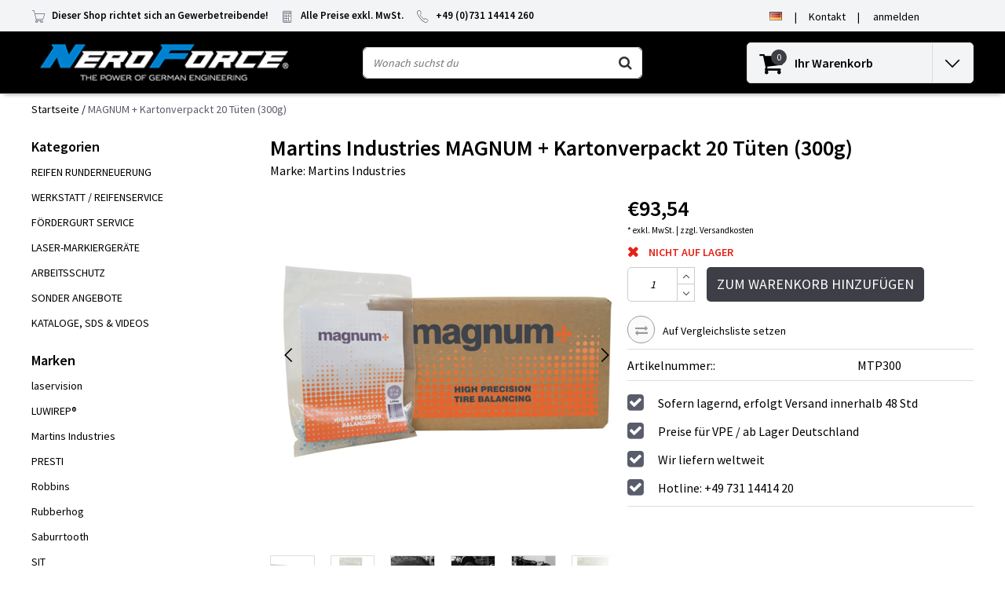

--- FILE ---
content_type: text/html;charset=utf-8
request_url: https://www.neroforce.com/de/magnum-kartonverpackt-20-tueten-300g.html
body_size: 19304
content:










<!-- vsnRestrict_countryCode:us -->
<!-- vsnRestrict_globalBlocked: -->

  <!DOCTYPE html>
  <html lang="de" data-country="us">
    <head>
     <script src=https://cmp.osano.com/AzZmM5TOZ6uPgpg/4adc5ec3-e5a8-49c5-86ed-14280f94f084/osano.js></script>
      <script>(function(w,d,s,l,i){w[l]=w[l]||[];w[l].push({'gtm.start':
  new Date().getTime(),event:'gtm.js'});var f=d.getElementsByTagName(s)[0],
  j=d.createElement(s),dl=l!='dataLayer'?'&l='+l:'';j.async=true;j.src=
  'https://www.googletagmanager.com/gtm.js?id='+i+dl;f.parentNode.insertBefore(j,f);
  })(window,document,'script','dataLayer','GTM-KR9GZLG');
  </script>
      <meta charset="utf-8"/>
<!-- [START] 'blocks/head.rain' -->
<!--

  (c) 2008-2026 Lightspeed Netherlands B.V.
  http://www.lightspeedhq.com
  Generated: 24-01-2026 @ 02:34:20

-->
<link rel="canonical" href="https://www.neroforce.com/de/magnum-kartonverpackt-20-tueten-300g.html"/>
<link rel="alternate" href="https://www.neroforce.com/de/index.rss" type="application/rss+xml" title="Neue Produkte"/>
<meta name="robots" content="noodp,noydir"/>
<link href="www.neroforce.com" rel="publisher"/>
<meta property="og:url" content="https://www.neroforce.com/de/magnum-kartonverpackt-20-tueten-300g.html?source=facebook"/>
<meta property="og:site_name" content="NeroForce GmbH"/>
<meta property="og:title" content="MAGNUM + Kartonverpackt 20 Tüten (300g)"/>
<meta property="og:description" content="Der Onlinefachhandel  - mehr als 5.000 Artikel rund um Rad, Reifen und Gummi &amp; Werkstattausrüstung. Alles für die Runderneuerung, den Fördergurt Service &amp; Re"/>
<meta property="og:image" content="https://cdn.webshopapp.com/shops/303783/files/380362106/martins-industries-magnum-kartonverpackt-20-tueten.jpg"/>
<script>


</script>
<script>
window.dataLayer = window.dataLayer || [];
    function gtag(){dataLayer.push(arguments);}
    gtag('js', new Date());

    gtag('config', 'G-HZRFMQ4B26');
</script>
<!--[if lt IE 9]>
<script src="https://cdn.webshopapp.com/assets/html5shiv.js?2025-02-20"></script>
<![endif]-->
<!-- [END] 'blocks/head.rain' -->
            <title>MAGNUM + Kartonverpackt 20 Tüten (300g) | NeroForce GmbH</title>
      <meta name="description" content="Der Onlinefachhandel  - mehr als 5.000 Artikel rund um Rad, Reifen und Gummi &amp; Werkstattausrüstung. Alles für die Runderneuerung, den Fördergurt Service &amp; Re" />
      <meta name="keywords" content="Martins, Industries, MAGNUM, +, Kartonverpackt, 20, Tüten, (300g), Runderneuerung, Lasermarkiersysteme, Werkstattausrüstung, Reifenservice, Fördergurt Service, Reifenherstellung, Laser,Reifen, Gummi, Rauklingen, Buffing, Hartmetall, Schleifwerkzeu" />
      <meta http-equiv="X-UA-Compatible" content="IE=Edge">
      <meta name="viewport" content="width=device-width">
      <meta name="apple-mobile-web-app-capable" content="yes">
      <meta name="apple-mobile-web-app-status-bar-style" content="black">
      <meta property="fb:app_id" content="966242223397117"/>
      <link rel="shortcut icon" href="https://cdn.webshopapp.com/shops/303783/themes/173293/v/131915/assets/favicon.ico?20200706165612" type="image/x-icon" />

<link href='//fonts.googleapis.com/css?family=Source%20Sans%20Pro:400,300,600' rel='stylesheet' type='text/css'>

<link rel="stylesheet" type="text/css" href="https://cdn.webshopapp.com/shops/303783/themes/173293/assets/stylesheet.css???2025061809073020201021093101" />
<link rel="stylesheet" type="text/css" href="https://cdn.webshopapp.com/shops/303783/themes/173293/assets/productpage.css?2025061809073020201021093101" />
<link rel="stylesheet" type="text/css" href="https://cdn.webshopapp.com/shops/303783/themes/173293/assets/settings.css?2025061809073020201021093101" />
<link rel="stylesheet" type="text/css" href="https://cdn.webshopapp.com/shops/303783/themes/173293/assets/custom.css?2025061809073020201021093101" />
<link rel="stylesheet" href="https://cdn.webshopapp.com/shops/303783/themes/173293/assets/responsive.css??2025061809073020201021093101" />
<script type="text/javascript">
  var template = 'pages/product.rain';
  var searchUrl = "https://www.neroforce.com/de/search/";
  var searchBar = 'live';
  var filter_url = '0'
  var ism_rating;
</script>    </head>
    <body class="body osx webkit">
      <noscript><iframe src=https://www.googletagmanager.com/ns.html?id=GTM-KR9GZLG
  height="0" width="0" style="display:none;visibility:hidden"></iframe></noscript>
            <div id="wrapper" class="wrapper">  
                <div id="resMenu">
  
  <div class="menu-text">
    <strong>Menu</strong>
  </div>
  
  <div id="resNavCloser">
    <span class="pe-7s-close"></span>
  </div>
  
  <div class="clear"></div>
  
  <div id="resNav">
    <div class="search-mobile-bar"></div>
    <ul>
            <li class="item">
        <a href="https://www.neroforce.com/de/reifen-runderneuerung/" title="REIFEN RUNDERNEUERUNG">REIFEN RUNDERNEUERUNG</a>
                <span class="pe-7s-angle-down"></span>
        <ul>
                    <li class="item">
            <a href="https://www.neroforce.com/de/reifen-runderneuerung/neroforce-rau-klingen/" title="NEROFORCE Rau-Klingen">NEROFORCE Rau-Klingen</a>
                        <span class="pe-7s-angle-down"></span>
            <ul>
                            <li class="item">
                <a href="https://www.neroforce.com/de/reifen-runderneuerung/neroforce-rau-klingen/r4/" title="R4">R4</a>
              </li>
                            <li class="item">
                <a href="https://www.neroforce.com/de/reifen-runderneuerung/neroforce-rau-klingen/saturn-ii/" title="SATURN II">SATURN II</a>
              </li>
                            <li class="item">
                <a href="https://www.neroforce.com/de/reifen-runderneuerung/neroforce-rau-klingen/saturn-iii/" title="SATURN III">SATURN III</a>
              </li>
                            <li class="item">
                <a href="https://www.neroforce.com/de/reifen-runderneuerung/neroforce-rau-klingen/r5-r6-r103-r3/" title="R5/R6, R103, R3">R5/R6, R103, R3</a>
              </li>
                            <li class="item">
                <a href="https://www.neroforce.com/de/reifen-runderneuerung/neroforce-rau-klingen/empfohlene-schutzmittel/" title="Empfohlene Schutzmittel">Empfohlene Schutzmittel</a>
              </li>
                          </ul>
                      </li>
                    <li class="item">
            <a href="https://www.neroforce.com/de/reifen-runderneuerung/neroforce-schleifwerkzeuge/" title="NEROFORCE Schleifwerkzeuge">NEROFORCE Schleifwerkzeuge</a>
                        <span class="pe-7s-angle-down"></span>
            <ul>
                            <li class="item">
                <a href="https://www.neroforce.com/de/reifen-runderneuerung/neroforce-schleifwerkzeuge/densolit-schleifwerkzeuge/" title="DENSOLIT Schleifwerkzeuge">DENSOLIT Schleifwerkzeuge</a>
              </li>
                            <li class="item">
                <a href="https://www.neroforce.com/de/reifen-runderneuerung/neroforce-schleifwerkzeuge/steel-shot-feinwerkzeuge/" title="Steel Shot &amp; Feinwerkzeuge">Steel Shot &amp; Feinwerkzeuge</a>
              </li>
                            <li class="item">
                <a href="https://www.neroforce.com/de/reifen-runderneuerung/neroforce-schleifwerkzeuge/empfohlene-schutzmittel/" title="Empfohlene Schutzmittel">Empfohlene Schutzmittel</a>
              </li>
                          </ul>
                      </li>
                    <li class="item">
            <a href="https://www.neroforce.com/de/reifen-runderneuerung/saburrtooth-schleifwerkzeuge/" title="SABURRTOOTH Schleifwerkzeuge">SABURRTOOTH Schleifwerkzeuge</a>
                        <span class="pe-7s-angle-down"></span>
            <ul>
                            <li class="item">
                <a href="https://www.neroforce.com/de/reifen-runderneuerung/saburrtooth-schleifwerkzeuge/flachscheiben-fd/" title="Flachscheiben/FD">Flachscheiben/FD</a>
              </li>
                            <li class="item">
                <a href="https://www.neroforce.com/de/reifen-runderneuerung/saburrtooth-schleifwerkzeuge/schleifringe-rund-rfbw/" title="Schleifringe rund/RFBW">Schleifringe rund/RFBW</a>
              </li>
                            <li class="item">
                <a href="https://www.neroforce.com/de/reifen-runderneuerung/saburrtooth-schleifwerkzeuge/schleifglocken/" title="Schleifglocken">Schleifglocken</a>
              </li>
                          </ul>
                      </li>
                    <li class="item">
            <a href="https://www.neroforce.com/de/reifen-runderneuerung/rubberhog-schleifwerkzeuge/" title="RUBBERHOG Schleifwerkzeuge">RUBBERHOG Schleifwerkzeuge</a>
                        <span class="pe-7s-angle-down"></span>
            <ul>
                            <li class="item">
                <a href="https://www.neroforce.com/de/reifen-runderneuerung/rubberhog-schleifwerkzeuge/extreme-mcm/" title="EXTREME/MCM">EXTREME/MCM</a>
              </li>
                            <li class="item">
                <a href="https://www.neroforce.com/de/reifen-runderneuerung/rubberhog-schleifwerkzeuge/steel-shot/" title="Steel Shot">Steel Shot</a>
              </li>
                          </ul>
                      </li>
                    <li class="item">
            <a href="https://www.neroforce.com/de/reifen-runderneuerung/draht-textil-abstreifbuersten/" title="Draht-,  Textil-,  Abstreifbürsten">Draht-,  Textil-,  Abstreifbürsten</a>
                        <span class="pe-7s-angle-down"></span>
            <ul>
                            <li class="item">
                <a href="https://www.neroforce.com/de/reifen-runderneuerung/draht-textil-abstreifbuersten/original-sit-buersten-adapter/" title="Original SIT Bürsten &amp; Adapter">Original SIT Bürsten &amp; Adapter</a>
              </li>
                            <li class="item">
                <a href="https://www.neroforce.com/de/reifen-runderneuerung/draht-textil-abstreifbuersten/andere-hersteller/" title="andere Hersteller">andere Hersteller</a>
              </li>
                          </ul>
                      </li>
                    <li class="item">
            <a href="https://www.neroforce.com/de/reifen-runderneuerung/neroforce-fraeser-steine-usw/" title="NEROFORCE Fräser, Steine, usw.">NEROFORCE Fräser, Steine, usw.</a>
                        <span class="pe-7s-angle-down"></span>
            <ul>
                            <li class="item">
                <a href="https://www.neroforce.com/de/reifen-runderneuerung/neroforce-fraeser-steine-usw/neroforce-hartmetallfraeser/" title="NeroForce Hartmetallfräser">NeroForce Hartmetallfräser</a>
              </li>
                            <li class="item">
                <a href="https://www.neroforce.com/de/reifen-runderneuerung/neroforce-fraeser-steine-usw/lukas-schleifsteine/" title="Lukas Schleifsteine">Lukas Schleifsteine</a>
              </li>
                            <li class="item">
                <a href="https://www.neroforce.com/de/reifen-runderneuerung/neroforce-fraeser-steine-usw/neroforce-hohlmesser/" title="NeroForce Hohlmesser">NeroForce Hohlmesser</a>
              </li>
                          </ul>
                      </li>
                    <li class="item">
            <a href="https://www.neroforce.com/de/reifen-runderneuerung/adapter-zubehoer-fuer-schleifwerkzeuge/" title="Adapter / Zubehör für Schleifwerkzeuge">Adapter / Zubehör für Schleifwerkzeuge</a>
                        <span class="pe-7s-angle-down"></span>
            <ul>
                            <li class="item">
                <a href="https://www.neroforce.com/de/reifen-runderneuerung/adapter-zubehoer-fuer-schleifwerkzeuge/adapter-reduzierringe/" title="Adapter &amp; Reduzierringe">Adapter &amp; Reduzierringe</a>
              </li>
                            <li class="item">
                <a href="https://www.neroforce.com/de/reifen-runderneuerung/adapter-zubehoer-fuer-schleifwerkzeuge/verstaerkungseinsaetze-cw/" title="Verstärkungseinsätze/CW">Verstärkungseinsätze/CW</a>
              </li>
                          </ul>
                      </li>
                    <li class="item">
            <a href="https://www.neroforce.com/de/reifen-runderneuerung/luftschleifer/" title="Luftschleifer ">Luftschleifer </a>
                        <span class="pe-7s-angle-down"></span>
            <ul>
                            <li class="item">
                <a href="https://www.neroforce.com/de/reifen-runderneuerung/luftschleifer/chicago-pneumatic/" title="Chicago Pneumatic">Chicago Pneumatic</a>
              </li>
                            <li class="item">
                <a href="https://www.neroforce.com/de/reifen-runderneuerung/luftschleifer/versch-hersteller/" title="versch. Hersteller">versch. Hersteller</a>
              </li>
                          </ul>
                      </li>
                    <li class="item">
            <a href="https://www.neroforce.com/de/reifen-runderneuerung/tech-produkte/" title="TECH Produkte">TECH Produkte</a>
                        <span class="pe-7s-angle-down"></span>
            <ul>
                            <li class="item">
                <a href="https://www.neroforce.com/de/reifen-runderneuerung/tech-produkte/reparaturpflaster/" title="Reparaturpflaster">Reparaturpflaster</a>
              </li>
                            <li class="item">
                <a href="https://www.neroforce.com/de/reifen-runderneuerung/tech-produkte/schnell-universalreparatur/" title="Schnell- &amp; Universalreparatur">Schnell- &amp; Universalreparatur</a>
              </li>
                            <li class="item">
                <a href="https://www.neroforce.com/de/reifen-runderneuerung/tech-produkte/schlauch-reparaturartikel/" title="Schlauch-Reparaturartikel">Schlauch-Reparaturartikel</a>
              </li>
                            <li class="item">
                <a href="https://www.neroforce.com/de/reifen-runderneuerung/tech-produkte/werkzeuge-zubehoer/" title="Werkzeuge/Zubehör">Werkzeuge/Zubehör</a>
              </li>
                            <li class="item">
                <a href="https://www.neroforce.com/de/reifen-runderneuerung/tech-produkte/chemie-zement-loesungen/" title="Chemie, Zement &amp; Lösungen">Chemie, Zement &amp; Lösungen</a>
              </li>
                            <li class="item">
                <a href="https://www.neroforce.com/de/reifen-runderneuerung/tech-produkte/montage-demontage-felgendicht/" title="Montage/Demontage/Felgendicht.">Montage/Demontage/Felgendicht.</a>
              </li>
                            <li class="item">
                <a href="https://www.neroforce.com/de/reifen-runderneuerung/tech-produkte/andere-chemie-artikel/" title="Andere Chemie Artikel">Andere Chemie Artikel</a>
              </li>
                          </ul>
                      </li>
                    <li class="item">
            <a href="https://www.neroforce.com/de/reifen-runderneuerung/robbins-heizhuellen-zubehoer/" title="ROBBINS Heizhüllen &amp; Zubehör">ROBBINS Heizhüllen &amp; Zubehör</a>
                        <span class="pe-7s-angle-down"></span>
            <ul>
                            <li class="item">
                <a href="https://www.neroforce.com/de/reifen-runderneuerung/robbins-heizhuellen-zubehoer/accu-fit-cmt-aussenhuelle/" title="Accu-Fit CMT (Außenhülle)">Accu-Fit CMT (Außenhülle)</a>
              </li>
                            <li class="item">
                <a href="https://www.neroforce.com/de/reifen-runderneuerung/robbins-heizhuellen-zubehoer/zubehoer/" title="Zubehör">Zubehör</a>
              </li>
                          </ul>
                      </li>
                    <li class="item">
            <a href="https://www.neroforce.com/de/reifen-runderneuerung/salvadori-hand-extruder/" title="SALVADORI Hand-Extruder">SALVADORI Hand-Extruder</a>
                        <span class="pe-7s-angle-down"></span>
            <ul>
                            <li class="item">
                <a href="https://www.neroforce.com/de/reifen-runderneuerung/salvadori-hand-extruder/ersatzteile-balancer/" title="Ersatzteile &amp; Balancer">Ersatzteile &amp; Balancer</a>
              </li>
                          </ul>
                      </li>
                    <li class="item">
            <a href="https://www.neroforce.com/de/reifen-runderneuerung/luwirep-reparatursysteme/" title="LUWIREP® Reparatursysteme">LUWIREP® Reparatursysteme</a>
                        <span class="pe-7s-angle-down"></span>
            <ul>
                            <li class="item">
                <a href="https://www.neroforce.com/de/reifen-runderneuerung/luwirep-reparatursysteme/zubehoer/" title="Zubehör">Zubehör</a>
              </li>
                          </ul>
                      </li>
                    <li class="item">
            <a href="https://www.neroforce.com/de/reifen-runderneuerung/stifte-fuer-autoklaven/" title="STIFTE für Autoklaven">STIFTE für Autoklaven</a>
                      </li>
                  </ul>
              </li>
            <li class="item">
        <a href="https://www.neroforce.com/de/werkstatt-reifenservice/" title="WERKSTATT / REIFENSERVICE">WERKSTATT / REIFENSERVICE</a>
                <span class="pe-7s-angle-down"></span>
        <ul>
                    <li class="item">
            <a href="https://www.neroforce.com/de/werkstatt-reifenservice/reifenmontagemittel-pflege/" title="Reifenmontagemittel &amp; Pflege">Reifenmontagemittel &amp; Pflege</a>
                        <span class="pe-7s-angle-down"></span>
            <ul>
                            <li class="item">
                <a href="https://www.neroforce.com/de/werkstatt-reifenservice/reifenmontagemittel-pflege/reifenmontage-mittel/" title="Reifenmontage Mittel">Reifenmontage Mittel</a>
              </li>
                            <li class="item">
                <a href="https://www.neroforce.com/de/werkstatt-reifenservice/reifenmontagemittel-pflege/reifenpflege-produkte/" title="Reifenpflege Produkte">Reifenpflege Produkte</a>
              </li>
                            <li class="item">
                <a href="https://www.neroforce.com/de/werkstatt-reifenservice/reifenmontagemittel-pflege/zubehoer-montage/" title="Zubehör - Montage">Zubehör - Montage</a>
              </li>
                          </ul>
                      </li>
                    <li class="item">
            <a href="https://www.neroforce.com/de/werkstatt-reifenservice/reifenkreide-kreidehalter/" title="Reifenkreide &amp;  Kreidehalter">Reifenkreide &amp;  Kreidehalter</a>
                      </li>
                    <li class="item">
            <a href="https://www.neroforce.com/de/werkstatt-reifenservice/reparaturpflaster/" title="Reparaturpflaster">Reparaturpflaster</a>
                        <span class="pe-7s-angle-down"></span>
            <ul>
                            <li class="item">
                <a href="https://www.neroforce.com/de/werkstatt-reifenservice/reparaturpflaster/thermacure-radialpflaster/" title="Thermacure Radialpflaster">Thermacure Radialpflaster</a>
              </li>
                            <li class="item">
                <a href="https://www.neroforce.com/de/werkstatt-reifenservice/reparaturpflaster/thermacure-diagonalpflaster/" title="Thermacure Diagonalpflaster">Thermacure Diagonalpflaster</a>
              </li>
                            <li class="item">
                <a href="https://www.neroforce.com/de/werkstatt-reifenservice/reparaturpflaster/aramid-reparaturpflaster/" title="ARAMID Reparaturpflaster">ARAMID Reparaturpflaster</a>
              </li>
                          </ul>
                      </li>
                    <li class="item">
            <a href="https://www.neroforce.com/de/werkstatt-reifenservice/schnell-universalreparatur/" title="Schnell- &amp; Universalreparatur">Schnell- &amp; Universalreparatur</a>
                        <span class="pe-7s-angle-down"></span>
            <ul>
                            <li class="item">
                <a href="https://www.neroforce.com/de/werkstatt-reifenservice/schnell-universalreparatur/uni-seal-ultra/" title="Uni Seal Ultra">Uni Seal Ultra</a>
              </li>
                            <li class="item">
                <a href="https://www.neroforce.com/de/werkstatt-reifenservice/schnell-universalreparatur/uni-seal-ultra-max/" title="Uni Seal Ultra MAX">Uni Seal Ultra MAX</a>
              </li>
                            <li class="item">
                <a href="https://www.neroforce.com/de/werkstatt-reifenservice/schnell-universalreparatur/uni-seal-ultra-diagonal/" title="Uni Seal Ultra Diagonal">Uni Seal Ultra Diagonal</a>
              </li>
                            <li class="item">
                <a href="https://www.neroforce.com/de/werkstatt-reifenservice/schnell-universalreparatur/multi-purpose/" title="Multi Purpose">Multi Purpose</a>
              </li>
                            <li class="item">
                <a href="https://www.neroforce.com/de/werkstatt-reifenservice/schnell-universalreparatur/all-purpose/" title="All Purpose">All Purpose</a>
              </li>
                            <li class="item">
                <a href="https://www.neroforce.com/de/werkstatt-reifenservice/schnell-universalreparatur/permacure-reparatur-notfall-kits/" title="Permacure Reparatur (Notfall-Kits)">Permacure Reparatur (Notfall-Kits)</a>
              </li>
                          </ul>
                      </li>
                    <li class="item">
            <a href="https://www.neroforce.com/de/werkstatt-reifenservice/schlauch-reparaturartikel/" title="Schlauch-Reparaturartikel">Schlauch-Reparaturartikel</a>
                        <span class="pe-7s-angle-down"></span>
            <ul>
                            <li class="item">
                <a href="https://www.neroforce.com/de/werkstatt-reifenservice/schlauch-reparaturartikel/2-way-schlauchreparatur/" title="2-Way Schlauchreparatur">2-Way Schlauchreparatur</a>
              </li>
                            <li class="item">
                <a href="https://www.neroforce.com/de/werkstatt-reifenservice/schlauch-reparaturartikel/reparaturventile/" title="Reparaturventile">Reparaturventile</a>
              </li>
                          </ul>
                      </li>
                    <li class="item">
            <a href="https://www.neroforce.com/de/werkstatt-reifenservice/werkzeuge-zubehoer/" title="Werkzeuge &amp; Zubehör">Werkzeuge &amp; Zubehör</a>
                        <span class="pe-7s-angle-down"></span>
            <ul>
                            <li class="item">
                <a href="https://www.neroforce.com/de/werkstatt-reifenservice/werkzeuge-zubehoer/stichlinge-ahlen/" title="Stichlinge &amp; Ahlen">Stichlinge &amp; Ahlen</a>
              </li>
                            <li class="item">
                <a href="https://www.neroforce.com/de/werkstatt-reifenservice/werkzeuge-zubehoer/einfuehrahlen-ersatznadeln/" title="Einführahlen &amp; Ersatznadeln">Einführahlen &amp; Ersatznadeln</a>
              </li>
                          </ul>
                      </li>
                    <li class="item">
            <a href="https://www.neroforce.com/de/werkstatt-reifenservice/chemie-zement-loesungen/" title="Chemie, Zement &amp; Lösungen">Chemie, Zement &amp; Lösungen</a>
                        <span class="pe-7s-angle-down"></span>
            <ul>
                            <li class="item">
                <a href="https://www.neroforce.com/de/werkstatt-reifenservice/chemie-zement-loesungen/vulkanisierfluessigkeit-zement/" title="Vulkanisierflüssigkeit &amp; Zement">Vulkanisierflüssigkeit &amp; Zement</a>
              </li>
                            <li class="item">
                <a href="https://www.neroforce.com/de/werkstatt-reifenservice/chemie-zement-loesungen/rub-o-matic-gummireiniger/" title="RUB-O-MATIC Gummireiniger">RUB-O-MATIC Gummireiniger</a>
              </li>
                          </ul>
                      </li>
                    <li class="item">
            <a href="https://www.neroforce.com/de/werkstatt-reifenservice/montage-demontage-felgendicht/" title="Montage/Demontage/Felgendicht.">Montage/Demontage/Felgendicht.</a>
                      </li>
                    <li class="item">
            <a href="https://www.neroforce.com/de/werkstatt-reifenservice/andere-chemie-artikel/" title="Andere Chemie-Artikel">Andere Chemie-Artikel</a>
                      </li>
                    <li class="item">
            <a href="https://www.neroforce.com/de/werkstatt-reifenservice/reifenservice-ausruestung/" title="Reifenservice Ausrüstung">Reifenservice Ausrüstung</a>
                        <span class="pe-7s-angle-down"></span>
            <ul>
                            <li class="item">
                <a href="https://www.neroforce.com/de/werkstatt-reifenservice/reifenservice-ausruestung/reifenwerkzeuge/" title="Reifenwerkzeuge">Reifenwerkzeuge</a>
              </li>
                            <li class="item">
                <a href="https://www.neroforce.com/de/werkstatt-reifenservice/reifenservice-ausruestung/rangierheber-zubehoer/" title="Rangierheber &amp; Zubehör">Rangierheber &amp; Zubehör</a>
              </li>
                            <li class="item">
                <a href="https://www.neroforce.com/de/werkstatt-reifenservice/reifenservice-ausruestung/reifenspreizer/" title="Reifenspreizer">Reifenspreizer</a>
              </li>
                            <li class="item">
                <a href="https://www.neroforce.com/de/werkstatt-reifenservice/reifenservice-ausruestung/mobile-schlagschrauberstuetze/" title="Mobile Schlagschrauberstütze">Mobile Schlagschrauberstütze</a>
              </li>
                          </ul>
                      </li>
                    <li class="item">
            <a href="https://www.neroforce.com/de/werkstatt-reifenservice/schlagschrauber-zubehoer/" title="Schlagschrauber &amp; Zubehör">Schlagschrauber &amp; Zubehör</a>
                      </li>
                    <li class="item">
            <a href="https://www.neroforce.com/de/werkstatt-reifenservice/auswuchtperlen-fuer-reifen/" title="Auswuchtperlen für Reifen">Auswuchtperlen für Reifen</a>
                      </li>
                    <li class="item">
            <a href="https://www.neroforce.com/de/werkstatt-reifenservice/radmutterindikatoren-und-positionshalter/" title="Radmutterindikatoren und Positionshalter">Radmutterindikatoren und Positionshalter</a>
                      </li>
                    <li class="item">
            <a href="https://www.neroforce.com/de/werkstatt-reifenservice/obd-ii-icarsoft-auto-diagnose-geraete/" title="OBD-II iCarsoft - Auto Diagnose Geräte">OBD-II iCarsoft - Auto Diagnose Geräte</a>
                        <span class="pe-7s-angle-down"></span>
            <ul>
                            <li class="item">
                <a href="https://www.neroforce.com/de/werkstatt-reifenservice/obd-ii-icarsoft-auto-diagnose-geraete/fahrzeugmarken-spezifisch/" title="Fahrzeugmarken Spezifisch">Fahrzeugmarken Spezifisch</a>
              </li>
                          </ul>
                      </li>
                    <li class="item">
            <a href="https://www.neroforce.com/de/werkstatt-reifenservice/druckluft-werkzeuge/" title="Druckluft-Werkzeuge">Druckluft-Werkzeuge</a>
                        <span class="pe-7s-angle-down"></span>
            <ul>
                            <li class="item">
                <a href="https://www.neroforce.com/de/werkstatt-reifenservice/druckluft-werkzeuge/chicago-pneumatic/" title="Chicago Pneumatic">Chicago Pneumatic</a>
              </li>
                            <li class="item">
                <a href="https://www.neroforce.com/de/werkstatt-reifenservice/druckluft-werkzeuge/versch-hersteller/" title="versch. Hersteller">versch. Hersteller</a>
              </li>
                          </ul>
                      </li>
                    <li class="item">
            <a href="https://www.neroforce.com/de/werkstatt-reifenservice/neroforce-schleifwerkzeuge/" title="NEROFORCE Schleifwerkzeuge">NEROFORCE Schleifwerkzeuge</a>
                        <span class="pe-7s-angle-down"></span>
            <ul>
                            <li class="item">
                <a href="https://www.neroforce.com/de/werkstatt-reifenservice/neroforce-schleifwerkzeuge/densolit/" title="Densolit">Densolit</a>
              </li>
                            <li class="item">
                <a href="https://www.neroforce.com/de/werkstatt-reifenservice/neroforce-schleifwerkzeuge/steel-shot/" title="Steel Shot">Steel Shot</a>
              </li>
                            <li class="item">
                <a href="https://www.neroforce.com/de/werkstatt-reifenservice/neroforce-schleifwerkzeuge/feinwerkzeuge/" title="Feinwerkzeuge">Feinwerkzeuge</a>
              </li>
                          </ul>
                      </li>
                    <li class="item">
            <a href="https://www.neroforce.com/de/werkstatt-reifenservice/draht-textil-abstreifbuersten/" title="Draht-, Textil-, Abstreifbürsten">Draht-, Textil-, Abstreifbürsten</a>
                        <span class="pe-7s-angle-down"></span>
            <ul>
                            <li class="item">
                <a href="https://www.neroforce.com/de/werkstatt-reifenservice/draht-textil-abstreifbuersten/sit-buersten-adapter/" title="SIT Bürsten &amp; Adapter">SIT Bürsten &amp; Adapter</a>
              </li>
                            <li class="item">
                <a href="https://www.neroforce.com/de/werkstatt-reifenservice/draht-textil-abstreifbuersten/andere-hersteller/" title="Andere Hersteller">Andere Hersteller</a>
              </li>
                          </ul>
                      </li>
                    <li class="item">
            <a href="https://www.neroforce.com/de/werkstatt-reifenservice/neroforce-hartmetallfraeser/" title="Neroforce Hartmetallfräser">Neroforce Hartmetallfräser</a>
                      </li>
                    <li class="item">
            <a href="https://www.neroforce.com/de/werkstatt-reifenservice/lukas-schleifsteine/" title="Lukas Schleifsteine">Lukas Schleifsteine</a>
                      </li>
                    <li class="item">
            <a href="https://www.neroforce.com/de/werkstatt-reifenservice/schleifwerkzg-adapter-zubehoer/" title=" Schleifwerkzg. Adapter / Zubehör"> Schleifwerkzg. Adapter / Zubehör</a>
                        <span class="pe-7s-angle-down"></span>
            <ul>
                            <li class="item">
                <a href="https://www.neroforce.com/de/werkstatt-reifenservice/schleifwerkzg-adapter-zubehoer/adapter-neroforce/" title="Adapter NeroForce">Adapter NeroForce</a>
              </li>
                            <li class="item">
                <a href="https://www.neroforce.com/de/werkstatt-reifenservice/schleifwerkzg-adapter-zubehoer/verstaerkungseinsaetze-cw/" title="Verstärkungseinsätze/CW">Verstärkungseinsätze/CW</a>
              </li>
                            <li class="item">
                <a href="https://www.neroforce.com/de/werkstatt-reifenservice/schleifwerkzg-adapter-zubehoer/adapter-sonstige-hersteller/" title="Adapter Sonstige Hersteller">Adapter Sonstige Hersteller</a>
              </li>
                          </ul>
                      </li>
                    <li class="item">
            <a href="https://www.neroforce.com/de/werkstatt-reifenservice/schleifglocken-saburrtooth/" title="Schleifglocken - SABURRTOOTH ">Schleifglocken - SABURRTOOTH </a>
                      </li>
                    <li class="item">
            <a href="https://www.neroforce.com/de/werkstatt-reifenservice/schleifglocken-extreme-mcm/" title="Schleifglocken Extreme/MCM">Schleifglocken Extreme/MCM</a>
                      </li>
                  </ul>
              </li>
            <li class="item">
        <a href="https://www.neroforce.com/de/foerdergurt-service/" title="FÖRDERGURT SERVICE">FÖRDERGURT SERVICE</a>
                <span class="pe-7s-angle-down"></span>
        <ul>
                    <li class="item">
            <a href="https://www.neroforce.com/de/foerdergurt-service/saburrtooth-flachscheiben-fd/" title="SABURRTOOTH Flachscheiben/FD">SABURRTOOTH Flachscheiben/FD</a>
                        <span class="pe-7s-angle-down"></span>
            <ul>
                            <li class="item">
                <a href="https://www.neroforce.com/de/foerdergurt-service/saburrtooth-flachscheiben-fd/flachscheiben-fd/" title="Flachscheiben/FD">Flachscheiben/FD</a>
              </li>
                          </ul>
                      </li>
                    <li class="item">
            <a href="https://www.neroforce.com/de/foerdergurt-service/neroforce-schleifwerkzeuge/" title="NEROFORCE Schleifwerkzeuge">NEROFORCE Schleifwerkzeuge</a>
                        <span class="pe-7s-angle-down"></span>
            <ul>
                            <li class="item">
                <a href="https://www.neroforce.com/de/foerdergurt-service/neroforce-schleifwerkzeuge/densolit/" title="Densolit">Densolit</a>
              </li>
                            <li class="item">
                <a href="https://www.neroforce.com/de/foerdergurt-service/neroforce-schleifwerkzeuge/steel-shot/" title="Steel Shot">Steel Shot</a>
              </li>
                          </ul>
                      </li>
                    <li class="item">
            <a href="https://www.neroforce.com/de/foerdergurt-service/adapter-reduzierringe/" title="Adapter &amp; Reduzierringe">Adapter &amp; Reduzierringe</a>
                        <span class="pe-7s-angle-down"></span>
            <ul>
                            <li class="item">
                <a href="https://www.neroforce.com/de/foerdergurt-service/adapter-reduzierringe/neroforce-adapter/" title="NeroForce Adapter">NeroForce Adapter</a>
              </li>
                            <li class="item">
                <a href="https://www.neroforce.com/de/foerdergurt-service/adapter-reduzierringe/adapter-sonstige-hersteller/" title="Adapter Sonstige Hersteller">Adapter Sonstige Hersteller</a>
              </li>
                            <li class="item">
                <a href="https://www.neroforce.com/de/foerdergurt-service/adapter-reduzierringe/reduzierringe/" title="Reduzierringe">Reduzierringe</a>
              </li>
                          </ul>
                      </li>
                    <li class="item">
            <a href="https://www.neroforce.com/de/foerdergurt-service/salvadori-hand-extruder/" title="SALVADORI Hand-Extruder">SALVADORI Hand-Extruder</a>
                      </li>
                    <li class="item">
            <a href="https://www.neroforce.com/de/foerdergurt-service/empfohlene-schutzausruestung/" title="Empfohlene Schutzausrüstung">Empfohlene Schutzausrüstung</a>
                      </li>
                    <li class="item">
            <a href="https://www.neroforce.com/de/foerdergurt-service/luwirep-reparatursysteme/" title="LUWIREP® Reparatursysteme">LUWIREP® Reparatursysteme</a>
                        <span class="pe-7s-angle-down"></span>
            <ul>
                            <li class="item">
                <a href="https://www.neroforce.com/de/foerdergurt-service/luwirep-reparatursysteme/zubehoer/" title="Zubehör">Zubehör</a>
              </li>
                          </ul>
                      </li>
                  </ul>
              </li>
            <li class="item">
        <a href="https://www.neroforce.com/de/laser-markiergeraete/" title="LASER-MARKIERGERÄTE">LASER-MARKIERGERÄTE</a>
                <span class="pe-7s-angle-down"></span>
        <ul>
                    <li class="item">
            <a href="https://www.neroforce.com/de/laser-markiergeraete/mobile-faser-laser-evo/" title="Mobile Faser Laser EVO">Mobile Faser Laser EVO</a>
                      </li>
                    <li class="item">
            <a href="https://www.neroforce.com/de/laser-markiergeraete/mobile-feststoff-laser-sirius/" title="Mobile Feststoff Laser - SIRIUS">Mobile Feststoff Laser - SIRIUS</a>
                      </li>
                    <li class="item">
            <a href="https://www.neroforce.com/de/laser-markiergeraete/schutzausruestung-ersatzteile/" title="Schutzausrüstung &amp; Ersatzteile">Schutzausrüstung &amp; Ersatzteile</a>
                      </li>
                    <li class="item">
            <a href="https://www.neroforce.com/de/laser-markiergeraete/stationaere-laser-markiergeraete/" title="Stationäre Laser-Markiergeräte">Stationäre Laser-Markiergeräte</a>
                      </li>
                    <li class="item">
            <a href="https://www.neroforce.com/de/laser-markiergeraete/mobile-laser-demo-video-clips/" title="Mobile Laser - Demo Video Clips">Mobile Laser - Demo Video Clips</a>
                      </li>
                    <li class="item">
            <a href="https://www.neroforce.com/de/laser-markiergeraete/info-material-download/" title="Info Material - Download">Info Material - Download</a>
                      </li>
                  </ul>
              </li>
            <li class="item">
        <a href="https://www.neroforce.com/de/arbeitsschutz/" title="ARBEITSSCHUTZ">ARBEITSSCHUTZ</a>
              </li>
            <li class="item">
        <a href="https://www.neroforce.com/de/sonder-angebote/" title="SONDER ANGEBOTE">SONDER ANGEBOTE</a>
              </li>
            <li class="item">
        <a href="https://www.neroforce.com/de/kataloge-sds-videos/" title="KATALOGE, SDS &amp; VIDEOS">KATALOGE, SDS &amp; VIDEOS</a>
                <span class="pe-7s-angle-down"></span>
        <ul>
                    <li class="item">
            <a href="https://www.neroforce.com/de/kataloge-sds-videos/hardcopys/" title="HARDCOPYS">HARDCOPYS</a>
                      </li>
                    <li class="item">
            <a href="https://www.neroforce.com/de/kataloge-sds-videos/downloads/" title="DOWNLOADS">DOWNLOADS</a>
                        <span class="pe-7s-angle-down"></span>
            <ul>
                            <li class="item">
                <a href="https://www.neroforce.com/de/kataloge-sds-videos/downloads/kataloge-broschueren/" title="Kataloge/Broschüren">Kataloge/Broschüren</a>
              </li>
                            <li class="item">
                <a href="https://www.neroforce.com/de/kataloge-sds-videos/downloads/sicherheits-konformitaets-dokumente/" title="Sicherheits/Konformitäts Dokumente">Sicherheits/Konformitäts Dokumente</a>
              </li>
                            <li class="item">
                <a href="https://www.neroforce.com/de/kataloge-sds-videos/downloads/anleitungen-uebersichten/" title="Anleitungen &amp; Übersichten">Anleitungen &amp; Übersichten</a>
              </li>
                          </ul>
                      </li>
                    <li class="item">
            <a href="https://www.neroforce.com/de/kataloge-sds-videos/videothek/" title="VIDEOTHEK">VIDEOTHEK</a>
                        <span class="pe-7s-angle-down"></span>
            <ul>
                            <li class="item">
                <a href="https://www.neroforce.com/de/kataloge-sds-videos/videothek/nf-handlaser-demo/" title="NF HANDLASER DEMO">NF HANDLASER DEMO</a>
              </li>
                            <li class="item">
                <a href="https://www.neroforce.com/de/kataloge-sds-videos/videothek/ueber-supercool-giib/" title="ÜBER SUPERCOOL - GiiB">ÜBER SUPERCOOL - GiiB</a>
              </li>
                            <li class="item">
                <a href="https://www.neroforce.com/de/kataloge-sds-videos/videothek/aus-der-presse/" title="AUS DER PRESSE">AUS DER PRESSE</a>
              </li>
                          </ul>
                      </li>
                  </ul>
              </li>
                    <li class="item">
          <a href="https://www.neroforce.com/de/service/about-us/" title="ÜBER UNS" class="itemlink">
            ÜBER UNS
          </a>
      	</li>
                <li class="item">
          <a href="https://www.neroforce.com/de/blogs/neroforce-news/" title="AKTUELLES" class="itemlink">
            AKTUELLES
          </a>
      	</li>
                <li class="item">
          <a href="https://www.neroforce.com/de/service/aktuelle-jobangebote" title="JOBANGEBOTE" target="_blank" class="itemlink">
            JOBANGEBOTE
          </a>
      	</li>
                <li class="item">
          <a href="https://www.neroforce.com/de/service/tec-support/" title="TECHNISCHER SUPPORT" class="itemlink">
            TECHNISCHER SUPPORT
          </a>
      	</li>
              
            <li class="item">
        <a href="https://www.neroforce.com/de/brands/" title="Marken">Marken</a>
                <span class="pe-7s-angle-down"></span>
        <ul class="submenu no-subs">
                    <li class="item">
            <a href="https://www.neroforce.com/de/brands/laservision/" title="laservision">laservision</a>
          </li>
                    <li class="item">
            <a href="https://www.neroforce.com/de/brands/luwirep/" title="LUWIREP®">LUWIREP®</a>
          </li>
                    <li class="item">
            <a href="https://www.neroforce.com/de/brands/martins-industries/" title="Martins Industries">Martins Industries</a>
          </li>
                    <li class="item">
            <a href="https://www.neroforce.com/de/brands/presti/" title="PRESTI">PRESTI</a>
          </li>
                    <li class="item">
            <a href="https://www.neroforce.com/de/brands/robbins/" title="Robbins">Robbins</a>
          </li>
                    <li class="item">
            <a href="https://www.neroforce.com/de/brands/rubberhog/" title="Rubberhog">Rubberhog</a>
          </li>
                    <li class="item">
            <a href="https://www.neroforce.com/de/brands/saburrtooth/" title="Saburrtooth">Saburrtooth</a>
          </li>
                    <li class="item">
            <a href="https://www.neroforce.com/de/brands/sit/" title="SIT">SIT</a>
          </li>
                    <li class="item">
            <a href="https://www.neroforce.com/de/brands/supercool-by-neroforce/" title="Supercool by NeroForce">Supercool by NeroForce</a>
          </li>
                    <li class="item">
            <a href="https://www.neroforce.com/de/brands/tech/" title="TECH">TECH</a>
          </li>
                  </ul>
              </li>
            
                  <li class="item blog">
        <a href="https://www.neroforce.com/de/blogs/neroforce-news/" title="NeroForce News">NeroForce News</a>
                <span class="pe-7s-angle-down"></span>
        <ul>
                    <li class="item">
            <a href="https://www.neroforce.com/de/blogs/neroforce-news/neroforce-feiert-5-jaehriges-jubilaeum-ein-meilens/" title="NeroForce feiert 5-jähriges Jubiläum: Ein Meilenstein der Qualität und Innovation">NeroForce feiert 5-jähriges Jubiläum: Ein Meilenstein der Qualität und Innovation</a>
          </li>
                    <li class="item">
            <a href="https://www.neroforce.com/de/blogs/neroforce-news/neroforce-stellt-neue-air-rauklingen-vor/" title="NeroForce stellt neue &quot;AIR&quot;-Rauklingen vor">NeroForce stellt neue &quot;AIR&quot;-Rauklingen vor</a>
          </li>
                    <li class="item">
            <a href="https://www.neroforce.com/de/blogs/neroforce-news/nachhaltigkeit-aus-ueberzeugung/" title="Nachhaltigkeit aus Überzeugung">Nachhaltigkeit aus Überzeugung</a>
          </li>
                    <li class="item">
            <a href="https://www.neroforce.com/de/blogs/neroforce-news/neroforce-vertreibt-ab-sofort-exklusiv-die-premium/" title="NeroForce vertreibt ab sofort exklusiv die Premiumprodukte von GIIB Rubber Compound in Europa">NeroForce vertreibt ab sofort exklusiv die Premiumprodukte von GIIB Rubber Compound in Europa</a>
          </li>
                    <li class="item">
            <a href="https://www.neroforce.com/de/blogs/neroforce-news/neroforce-fuehrt-ab-sofort-auch-icarsoft-obd-diagn/" title="NeroForce führt ab sofort auch iCarsoft OBD Diagnosegeräte">NeroForce führt ab sofort auch iCarsoft OBD Diagnosegeräte</a>
          </li>
                  </ul>
              </li>
                  <li class="item lang">
                  <a href="" onclick="" title="Deutsch" class="language language-de">
        <em>Sprache:</em> Deutsch
      </a>
                                <span class="pe-7s-angle-down"></span>
      <ul class="submenu no-subs">
                                             <li class="item lang">
            <a href="https://www.neroforce.com/en/" title="English" class="language language-en">
            <span class="flag"></span>
            English
            </a>
         </li>
                        </ul>
   </li>
  <li class="item lang">
                  <a href="" onclick="" title="eur" class="language language-EUR">
        <em>Währung:</em> EUR - €
      </a>
                    <span class="pe-7s-angle-down"></span>
      <ul class="submenu no-subs">
                                 </ul>
   		</li>
    </ul>
  </div>
</div>        <div class="container">
           
          <div id="topnav">
  <div class="colfull auto">
    <Div class="row">
      <div class="col-sm-9 col-lg-10 col-md-12 ">
        <div class="usp">
  <ul class="usp-list">
    <li class="usp-item">
      <i class="pe-7s-cart"></i>
      <span>Dieser Shop richtet sich an Gewerbetreibende!</span>
    </li>
    <li class="usp-item">
      <i class="pe-7s-calculator"></i>
      <span>Alle Preise exkl. MwSt.</span>
    </li>
    <li class="usp-item">
      <i class="pe-7s-call"></i>
      <span> +49 (0)731 14414 260</span>
    </li>
  </ul>
</div>
      </div>
      
            <div id="global" class="col-sm-3 col-lg-2">
        
                 <div class="languages dropdown">
              
<ul class="unstyled-list">
   <li class="lang">
                  <a href="" onclick="" title="Deutsch" class="language language-de">
      <span class="flag"></span>
      </a>
                              <ul class="">
                                             <li class="lang">
            <a href="https://www.neroforce.com/en/go/product/125670742" title="English" class="language language-en">
            <span class="flag"></span>
            English
            </a>
         </li>
                        </ul>
   </li>
</ul>        </div>
                
                
       <!-- <div class="dropdown">
          <ul class="unstyled-list">
                        <li class="blog">
              <a href="" onclick="" title="NeroForce News">
                <span class="title">Blog</span>
              </a>
                            <ul class="">
                                <li class="">
                  <a href="https://www.neroforce.com/de/blogs/neroforce-news/neroforce-feiert-5-jaehriges-jubilaeum-ein-meilens/" title="NeroForce feiert 5-jähriges Jubiläum: Ein Meilenstein der Qualität und Innovation">NeroForce feiert 5-jähriges Jubiläum: Ein Meilenstein der Qualität und Innovation</a>
                </li>
                                <li class="">
                  <a href="https://www.neroforce.com/de/blogs/neroforce-news/neroforce-stellt-neue-air-rauklingen-vor/" title="NeroForce stellt neue &quot;AIR&quot;-Rauklingen vor">NeroForce stellt neue &quot;AIR&quot;-Rauklingen vor</a>
                </li>
                                <li class="">
                  <a href="https://www.neroforce.com/de/blogs/neroforce-news/nachhaltigkeit-aus-ueberzeugung/" title="Nachhaltigkeit aus Überzeugung">Nachhaltigkeit aus Überzeugung</a>
                </li>
                                <li class="">
                  <a href="https://www.neroforce.com/de/blogs/neroforce-news/neroforce-vertreibt-ab-sofort-exklusiv-die-premium/" title="NeroForce vertreibt ab sofort exklusiv die Premiumprodukte von GIIB Rubber Compound in Europa">NeroForce vertreibt ab sofort exklusiv die Premiumprodukte von GIIB Rubber Compound in Europa</a>
                </li>
                                <li class="">
                  <a href="https://www.neroforce.com/de/blogs/neroforce-news/neroforce-fuehrt-ab-sofort-auch-icarsoft-obd-diagn/" title="NeroForce führt ab sofort auch iCarsoft OBD Diagnosegeräte">NeroForce führt ab sofort auch iCarsoft OBD Diagnosegeräte</a>
                </li>
                              </ul>
                          </li>
                      </ul>
        </div>-->
        <div class="link">
          <ul>
            <li>&#124;&nbsp;&nbsp;&nbsp;&nbsp;
              <a href="https://www.neroforce.com/de/service/" onclick="">
                <span class="title">Kontakt</span>
              </a>&nbsp;&nbsp;&nbsp;&nbsp;&#124;
            </li>
          </ul>
        </div>
        <div class="dropdown">
          <ul>
            <li>
              <a href="" onclick="">
                <span class="title" title="Country: us">anmelden</span>
              </a>
              <div class="account submenu border-box unstyled-list">
                                <div class="login-header">
                  <strong>Mein Konto</strong>
                </div>
                                <div class="login-content">
                                    <div id="login">
                    <form action="https://www.neroforce.com/de/account/loginPost/" method="post" id="form_login">
                      <input type="hidden" name="key" value="9d6c5fb7974c5f19658cc4212498d257" />
                      <div class="login-input">
                        <input type="hidden" name="type" value="login" />
                        <input type="text" name="email" placeholder="E-Mail" onfocus="if(this.value=='E-Mail'){this.value='';};" class="cat-myacc" />
                        <input type="password" class="cat-myacc" name="password" placeholder="Passwort" onfocus="if(this.value=='Passwort'){this.value='';};" />
                      </div>
                      <div class="account-buttons">
                        <div class="btn btn-default reg-acc">
                          <a href="#" onclick="$('#form_login').submit();" title="anmelden">anmelden </a>
                        </div>
                        <div class="register">
                          <strong>Neukunde?</strong>
                          <div class="btn btn-default new-acc">
                            <a href="https://www.neroforce.com/de/account/" title="Hier gehts zur Registrierung" rel="nofollow">Hier gehts zur Registrierung</a>
                          </div>
                          <div class="clear"></div>
                        </div>
                      </div>
                    </form>
                  </div>
                                  </div>
              </div>
            </li>
          </ul>
        </div>
      </div>
          </div>   
  </div>
</div><header id="header" class="header header-pages topnav-active">
  <div class="colfull auto">
    <div class="header-content row">
      <div id="logo" class="col-xsm-2 col-lg-3 col-md-3 col-sd-12">
        
        <div id="resNavOpener" class="menuIcon">
          <div class="buttonContainer">
            <div class="miniBar"></div>
            <div class="miniBar middle"></div>
            <div class="miniBar"></div>
          </div>
          
                    <div class="nav-menu">
            <nav class="navigation">
  <div class="nav nav-container">
    <div class="nav-title-box">
      <strong>Kategorien</strong>
    </div>
    <div class="navbar">
      <ul class="nav">
                <li class="item">
          <a href="https://www.neroforce.com/de/reifen-runderneuerung/" title="REIFEN RUNDERNEUERUNG" class="itemlink">
            <span class="title">REIFEN RUNDERNEUERUNG</span>
            <i class="pe-7s-angle-right"></i>          </a>
          
                                                  <div class="subnav nav-megamenu">                    <ul class="menu-row">
                                                <li class="1 subitem">
            <a href="https://www.neroforce.com/de/reifen-runderneuerung/neroforce-rau-klingen/" title="NEROFORCE Rau-Klingen" class="subitemlink">
              <span class="title">NEROFORCE Rau-Klingen</span>
              <i class="pe-7s-angle-right"></i>            </a>
                        <div class="subsubnav">
              <ul class="menu-col">
                                <li class="subsubitem subitem">
                  <a href="https://www.neroforce.com/de/reifen-runderneuerung/neroforce-rau-klingen/r4/" title="R4" class="subsubitemlink">
                    <span class="title">R4</span>
                  </a>
                </li>
                                <li class="subsubitem subitem">
                  <a href="https://www.neroforce.com/de/reifen-runderneuerung/neroforce-rau-klingen/saturn-ii/" title="SATURN II" class="subsubitemlink">
                    <span class="title">SATURN II</span>
                  </a>
                </li>
                                <li class="subsubitem subitem">
                  <a href="https://www.neroforce.com/de/reifen-runderneuerung/neroforce-rau-klingen/saturn-iii/" title="SATURN III" class="subsubitemlink">
                    <span class="title">SATURN III</span>
                  </a>
                </li>
                                <li class="subsubitem subitem">
                  <a href="https://www.neroforce.com/de/reifen-runderneuerung/neroforce-rau-klingen/r5-r6-r103-r3/" title="R5/R6, R103, R3" class="subsubitemlink">
                    <span class="title">R5/R6, R103, R3</span>
                  </a>
                </li>
                                <li class="subsubitem subitem">
                  <a href="https://www.neroforce.com/de/reifen-runderneuerung/neroforce-rau-klingen/empfohlene-schutzmittel/" title="Empfohlene Schutzmittel" class="subsubitemlink">
                    <span class="title">Empfohlene Schutzmittel</span>
                  </a>
                </li>
                                
                                <li class="subsubitem subitem">
                  <a href="https://www.neroforce.com/de/reifen-runderneuerung/neroforce-rau-klingen/" title="NEROFORCE Rau-Klingen" class="subsubitemlink">
                    <span class="title italic">Alle neroforce rau-klingen</span>
                  </a>
                </li>
                                
              </ul>
            </div>              
                        </li>
                                                            <li class="2 subitem">
            <a href="https://www.neroforce.com/de/reifen-runderneuerung/neroforce-schleifwerkzeuge/" title="NEROFORCE Schleifwerkzeuge" class="subitemlink">
              <span class="title">NEROFORCE Schleifwerkzeuge</span>
              <i class="pe-7s-angle-right"></i>            </a>
                        <div class="subsubnav">
              <ul class="menu-col">
                                <li class="subsubitem subitem">
                  <a href="https://www.neroforce.com/de/reifen-runderneuerung/neroforce-schleifwerkzeuge/densolit-schleifwerkzeuge/" title="DENSOLIT Schleifwerkzeuge" class="subsubitemlink">
                    <span class="title">DENSOLIT Schleifwerkzeuge</span>
                  </a>
                </li>
                                <li class="subsubitem subitem">
                  <a href="https://www.neroforce.com/de/reifen-runderneuerung/neroforce-schleifwerkzeuge/steel-shot-feinwerkzeuge/" title="Steel Shot &amp; Feinwerkzeuge" class="subsubitemlink">
                    <span class="title">Steel Shot &amp; Feinwerkzeuge</span>
                  </a>
                </li>
                                <li class="subsubitem subitem">
                  <a href="https://www.neroforce.com/de/reifen-runderneuerung/neroforce-schleifwerkzeuge/empfohlene-schutzmittel/" title="Empfohlene Schutzmittel" class="subsubitemlink">
                    <span class="title">Empfohlene Schutzmittel</span>
                  </a>
                </li>
                                
                                
              </ul>
            </div>              
                        </li>
                                                            <li class="3 subitem">
            <a href="https://www.neroforce.com/de/reifen-runderneuerung/saburrtooth-schleifwerkzeuge/" title="SABURRTOOTH Schleifwerkzeuge" class="subitemlink">
              <span class="title">SABURRTOOTH Schleifwerkzeuge</span>
              <i class="pe-7s-angle-right"></i>            </a>
                        <div class="subsubnav">
              <ul class="menu-col">
                                <li class="subsubitem subitem">
                  <a href="https://www.neroforce.com/de/reifen-runderneuerung/saburrtooth-schleifwerkzeuge/flachscheiben-fd/" title="Flachscheiben/FD" class="subsubitemlink">
                    <span class="title">Flachscheiben/FD</span>
                  </a>
                </li>
                                <li class="subsubitem subitem">
                  <a href="https://www.neroforce.com/de/reifen-runderneuerung/saburrtooth-schleifwerkzeuge/schleifringe-rund-rfbw/" title="Schleifringe rund/RFBW" class="subsubitemlink">
                    <span class="title">Schleifringe rund/RFBW</span>
                  </a>
                </li>
                                <li class="subsubitem subitem">
                  <a href="https://www.neroforce.com/de/reifen-runderneuerung/saburrtooth-schleifwerkzeuge/schleifglocken/" title="Schleifglocken" class="subsubitemlink">
                    <span class="title">Schleifglocken</span>
                  </a>
                </li>
                                
                                
              </ul>
            </div>              
                        </li>
                                                            <li class="4 subitem">
            <a href="https://www.neroforce.com/de/reifen-runderneuerung/rubberhog-schleifwerkzeuge/" title="RUBBERHOG Schleifwerkzeuge" class="subitemlink">
              <span class="title">RUBBERHOG Schleifwerkzeuge</span>
              <i class="pe-7s-angle-right"></i>            </a>
                        <div class="subsubnav">
              <ul class="menu-col">
                                <li class="subsubitem subitem">
                  <a href="https://www.neroforce.com/de/reifen-runderneuerung/rubberhog-schleifwerkzeuge/extreme-mcm/" title="EXTREME/MCM" class="subsubitemlink">
                    <span class="title">EXTREME/MCM</span>
                  </a>
                </li>
                                <li class="subsubitem subitem">
                  <a href="https://www.neroforce.com/de/reifen-runderneuerung/rubberhog-schleifwerkzeuge/steel-shot/" title="Steel Shot" class="subsubitemlink">
                    <span class="title">Steel Shot</span>
                  </a>
                </li>
                                
                                
              </ul>
            </div>              
                        </li>
                                                            <li class="5 subitem">
            <a href="https://www.neroforce.com/de/reifen-runderneuerung/draht-textil-abstreifbuersten/" title="Draht-,  Textil-,  Abstreifbürsten" class="subitemlink">
              <span class="title">Draht-,  Textil-,  Abstreifbürsten</span>
              <i class="pe-7s-angle-right"></i>            </a>
                        <div class="subsubnav">
              <ul class="menu-col">
                                <li class="subsubitem subitem">
                  <a href="https://www.neroforce.com/de/reifen-runderneuerung/draht-textil-abstreifbuersten/original-sit-buersten-adapter/" title="Original SIT Bürsten &amp; Adapter" class="subsubitemlink">
                    <span class="title">Original SIT Bürsten &amp; Adapter</span>
                  </a>
                </li>
                                <li class="subsubitem subitem">
                  <a href="https://www.neroforce.com/de/reifen-runderneuerung/draht-textil-abstreifbuersten/andere-hersteller/" title="andere Hersteller" class="subsubitemlink">
                    <span class="title">andere Hersteller</span>
                  </a>
                </li>
                                
                                
              </ul>
            </div>              
                        </li>
                                                            <li class="6 subitem">
            <a href="https://www.neroforce.com/de/reifen-runderneuerung/neroforce-fraeser-steine-usw/" title="NEROFORCE Fräser, Steine, usw." class="subitemlink">
              <span class="title">NEROFORCE Fräser, Steine, usw.</span>
              <i class="pe-7s-angle-right"></i>            </a>
                        <div class="subsubnav">
              <ul class="menu-col">
                                <li class="subsubitem subitem">
                  <a href="https://www.neroforce.com/de/reifen-runderneuerung/neroforce-fraeser-steine-usw/neroforce-hartmetallfraeser/" title="NeroForce Hartmetallfräser" class="subsubitemlink">
                    <span class="title">NeroForce Hartmetallfräser</span>
                  </a>
                </li>
                                <li class="subsubitem subitem">
                  <a href="https://www.neroforce.com/de/reifen-runderneuerung/neroforce-fraeser-steine-usw/lukas-schleifsteine/" title="Lukas Schleifsteine" class="subsubitemlink">
                    <span class="title">Lukas Schleifsteine</span>
                  </a>
                </li>
                                <li class="subsubitem subitem">
                  <a href="https://www.neroforce.com/de/reifen-runderneuerung/neroforce-fraeser-steine-usw/neroforce-hohlmesser/" title="NeroForce Hohlmesser" class="subsubitemlink">
                    <span class="title">NeroForce Hohlmesser</span>
                  </a>
                </li>
                                
                                
              </ul>
            </div>              
                        </li>
                                                            <li class="7 subitem">
            <a href="https://www.neroforce.com/de/reifen-runderneuerung/adapter-zubehoer-fuer-schleifwerkzeuge/" title="Adapter / Zubehör für Schleifwerkzeuge" class="subitemlink">
              <span class="title">Adapter / Zubehör für Schleifwerkzeuge</span>
              <i class="pe-7s-angle-right"></i>            </a>
                        <div class="subsubnav">
              <ul class="menu-col">
                                <li class="subsubitem subitem">
                  <a href="https://www.neroforce.com/de/reifen-runderneuerung/adapter-zubehoer-fuer-schleifwerkzeuge/adapter-reduzierringe/" title="Adapter &amp; Reduzierringe" class="subsubitemlink">
                    <span class="title">Adapter &amp; Reduzierringe</span>
                  </a>
                </li>
                                <li class="subsubitem subitem">
                  <a href="https://www.neroforce.com/de/reifen-runderneuerung/adapter-zubehoer-fuer-schleifwerkzeuge/verstaerkungseinsaetze-cw/" title="Verstärkungseinsätze/CW" class="subsubitemlink">
                    <span class="title">Verstärkungseinsätze/CW</span>
                  </a>
                </li>
                                
                                
              </ul>
            </div>              
                        </li>
                                                </ul>
                      <ul class="menu-row">
                                                <li class="8 subitem">
            <a href="https://www.neroforce.com/de/reifen-runderneuerung/luftschleifer/" title="Luftschleifer " class="subitemlink">
              <span class="title">Luftschleifer </span>
              <i class="pe-7s-angle-right"></i>            </a>
                        <div class="subsubnav">
              <ul class="menu-col">
                                <li class="subsubitem subitem">
                  <a href="https://www.neroforce.com/de/reifen-runderneuerung/luftschleifer/chicago-pneumatic/" title="Chicago Pneumatic" class="subsubitemlink">
                    <span class="title">Chicago Pneumatic</span>
                  </a>
                </li>
                                <li class="subsubitem subitem">
                  <a href="https://www.neroforce.com/de/reifen-runderneuerung/luftschleifer/versch-hersteller/" title="versch. Hersteller" class="subsubitemlink">
                    <span class="title">versch. Hersteller</span>
                  </a>
                </li>
                                
                                
              </ul>
            </div>              
                        </li>
                                                            <li class="9 subitem">
            <a href="https://www.neroforce.com/de/reifen-runderneuerung/tech-produkte/" title="TECH Produkte" class="subitemlink">
              <span class="title">TECH Produkte</span>
              <i class="pe-7s-angle-right"></i>            </a>
                        <div class="subsubnav">
              <ul class="menu-col">
                                <li class="subsubitem subitem">
                  <a href="https://www.neroforce.com/de/reifen-runderneuerung/tech-produkte/reparaturpflaster/" title="Reparaturpflaster" class="subsubitemlink">
                    <span class="title">Reparaturpflaster</span>
                  </a>
                </li>
                                <li class="subsubitem subitem">
                  <a href="https://www.neroforce.com/de/reifen-runderneuerung/tech-produkte/schnell-universalreparatur/" title="Schnell- &amp; Universalreparatur" class="subsubitemlink">
                    <span class="title">Schnell- &amp; Universalreparatur</span>
                  </a>
                </li>
                                <li class="subsubitem subitem">
                  <a href="https://www.neroforce.com/de/reifen-runderneuerung/tech-produkte/schlauch-reparaturartikel/" title="Schlauch-Reparaturartikel" class="subsubitemlink">
                    <span class="title">Schlauch-Reparaturartikel</span>
                  </a>
                </li>
                                <li class="subsubitem subitem">
                  <a href="https://www.neroforce.com/de/reifen-runderneuerung/tech-produkte/werkzeuge-zubehoer/" title="Werkzeuge/Zubehör" class="subsubitemlink">
                    <span class="title">Werkzeuge/Zubehör</span>
                  </a>
                </li>
                                <li class="subsubitem subitem">
                  <a href="https://www.neroforce.com/de/reifen-runderneuerung/tech-produkte/chemie-zement-loesungen/" title="Chemie, Zement &amp; Lösungen" class="subsubitemlink">
                    <span class="title">Chemie, Zement &amp; Lösungen</span>
                  </a>
                </li>
                                <li class="subsubitem subitem">
                  <a href="https://www.neroforce.com/de/reifen-runderneuerung/tech-produkte/montage-demontage-felgendicht/" title="Montage/Demontage/Felgendicht." class="subsubitemlink">
                    <span class="title">Montage/Demontage/Felgendicht.</span>
                  </a>
                </li>
                                
                                <li class="subsubitem subitem">
                  <a href="https://www.neroforce.com/de/reifen-runderneuerung/tech-produkte/" title="TECH Produkte" class="subsubitemlink">
                    <span class="title italic">Alle tech produkte</span>
                  </a>
                </li>
                                
              </ul>
            </div>              
                        </li>
                                                            <li class="10 subitem">
            <a href="https://www.neroforce.com/de/reifen-runderneuerung/robbins-heizhuellen-zubehoer/" title="ROBBINS Heizhüllen &amp; Zubehör" class="subitemlink">
              <span class="title">ROBBINS Heizhüllen &amp; Zubehör</span>
              <i class="pe-7s-angle-right"></i>            </a>
                        <div class="subsubnav">
              <ul class="menu-col">
                                <li class="subsubitem subitem">
                  <a href="https://www.neroforce.com/de/reifen-runderneuerung/robbins-heizhuellen-zubehoer/accu-fit-cmt-aussenhuelle/" title="Accu-Fit CMT (Außenhülle)" class="subsubitemlink">
                    <span class="title">Accu-Fit CMT (Außenhülle)</span>
                  </a>
                </li>
                                <li class="subsubitem subitem">
                  <a href="https://www.neroforce.com/de/reifen-runderneuerung/robbins-heizhuellen-zubehoer/zubehoer/" title="Zubehör" class="subsubitemlink">
                    <span class="title">Zubehör</span>
                  </a>
                </li>
                                
                                
              </ul>
            </div>              
                        </li>
                                                            <li class="11 subitem">
            <a href="https://www.neroforce.com/de/reifen-runderneuerung/salvadori-hand-extruder/" title="SALVADORI Hand-Extruder" class="subitemlink">
              <span class="title">SALVADORI Hand-Extruder</span>
              <i class="pe-7s-angle-right"></i>            </a>
                        <div class="subsubnav">
              <ul class="menu-col">
                                <li class="subsubitem subitem">
                  <a href="https://www.neroforce.com/de/reifen-runderneuerung/salvadori-hand-extruder/ersatzteile-balancer/" title="Ersatzteile &amp; Balancer" class="subsubitemlink">
                    <span class="title">Ersatzteile &amp; Balancer</span>
                  </a>
                </li>
                                
                                
              </ul>
            </div>              
                        </li>
                                                            <li class="12 subitem">
            <a href="https://www.neroforce.com/de/reifen-runderneuerung/luwirep-reparatursysteme/" title="LUWIREP® Reparatursysteme" class="subitemlink">
              <span class="title">LUWIREP® Reparatursysteme</span>
              <i class="pe-7s-angle-right"></i>            </a>
                        <div class="subsubnav">
              <ul class="menu-col">
                                <li class="subsubitem subitem">
                  <a href="https://www.neroforce.com/de/reifen-runderneuerung/luwirep-reparatursysteme/zubehoer/" title="Zubehör" class="subsubitemlink">
                    <span class="title">Zubehör</span>
                  </a>
                </li>
                                
                                
              </ul>
            </div>              
                        </li>
                                                            <li class="13 subitem">
            <a href="https://www.neroforce.com/de/reifen-runderneuerung/stifte-fuer-autoklaven/" title="STIFTE für Autoklaven" class="subitemlink">
              <span class="title">STIFTE für Autoklaven</span>
                          </a>
                        </li>
                                                </ul>
                        </div>
                        </li>
                    <li class="item">
          <a href="https://www.neroforce.com/de/werkstatt-reifenservice/" title="WERKSTATT / REIFENSERVICE" class="itemlink">
            <span class="title">WERKSTATT / REIFENSERVICE</span>
            <i class="pe-7s-angle-right"></i>          </a>
          
                                                  <div class="subnav nav-megamenu">                    <ul class="menu-row">
                                                <li class="1 subitem">
            <a href="https://www.neroforce.com/de/werkstatt-reifenservice/reifenmontagemittel-pflege/" title="Reifenmontagemittel &amp; Pflege" class="subitemlink">
              <span class="title">Reifenmontagemittel &amp; Pflege</span>
              <i class="pe-7s-angle-right"></i>            </a>
                        <div class="subsubnav">
              <ul class="menu-col">
                                <li class="subsubitem subitem">
                  <a href="https://www.neroforce.com/de/werkstatt-reifenservice/reifenmontagemittel-pflege/reifenmontage-mittel/" title="Reifenmontage Mittel" class="subsubitemlink">
                    <span class="title">Reifenmontage Mittel</span>
                  </a>
                </li>
                                <li class="subsubitem subitem">
                  <a href="https://www.neroforce.com/de/werkstatt-reifenservice/reifenmontagemittel-pflege/reifenpflege-produkte/" title="Reifenpflege Produkte" class="subsubitemlink">
                    <span class="title">Reifenpflege Produkte</span>
                  </a>
                </li>
                                <li class="subsubitem subitem">
                  <a href="https://www.neroforce.com/de/werkstatt-reifenservice/reifenmontagemittel-pflege/zubehoer-montage/" title="Zubehör - Montage" class="subsubitemlink">
                    <span class="title">Zubehör - Montage</span>
                  </a>
                </li>
                                
                                
              </ul>
            </div>              
                        </li>
                                                            <li class="2 subitem">
            <a href="https://www.neroforce.com/de/werkstatt-reifenservice/reifenkreide-kreidehalter/" title="Reifenkreide &amp;  Kreidehalter" class="subitemlink">
              <span class="title">Reifenkreide &amp;  Kreidehalter</span>
                          </a>
                        </li>
                                                            <li class="3 subitem">
            <a href="https://www.neroforce.com/de/werkstatt-reifenservice/reparaturpflaster/" title="Reparaturpflaster" class="subitemlink">
              <span class="title">Reparaturpflaster</span>
              <i class="pe-7s-angle-right"></i>            </a>
                        <div class="subsubnav">
              <ul class="menu-col">
                                <li class="subsubitem subitem">
                  <a href="https://www.neroforce.com/de/werkstatt-reifenservice/reparaturpflaster/thermacure-radialpflaster/" title="Thermacure Radialpflaster" class="subsubitemlink">
                    <span class="title">Thermacure Radialpflaster</span>
                  </a>
                </li>
                                <li class="subsubitem subitem">
                  <a href="https://www.neroforce.com/de/werkstatt-reifenservice/reparaturpflaster/thermacure-diagonalpflaster/" title="Thermacure Diagonalpflaster" class="subsubitemlink">
                    <span class="title">Thermacure Diagonalpflaster</span>
                  </a>
                </li>
                                <li class="subsubitem subitem">
                  <a href="https://www.neroforce.com/de/werkstatt-reifenservice/reparaturpflaster/aramid-reparaturpflaster/" title="ARAMID Reparaturpflaster" class="subsubitemlink">
                    <span class="title">ARAMID Reparaturpflaster</span>
                  </a>
                </li>
                                
                                
              </ul>
            </div>              
                        </li>
                                                            <li class="4 subitem">
            <a href="https://www.neroforce.com/de/werkstatt-reifenservice/schnell-universalreparatur/" title="Schnell- &amp; Universalreparatur" class="subitemlink">
              <span class="title">Schnell- &amp; Universalreparatur</span>
              <i class="pe-7s-angle-right"></i>            </a>
                        <div class="subsubnav">
              <ul class="menu-col">
                                <li class="subsubitem subitem">
                  <a href="https://www.neroforce.com/de/werkstatt-reifenservice/schnell-universalreparatur/uni-seal-ultra/" title="Uni Seal Ultra" class="subsubitemlink">
                    <span class="title">Uni Seal Ultra</span>
                  </a>
                </li>
                                <li class="subsubitem subitem">
                  <a href="https://www.neroforce.com/de/werkstatt-reifenservice/schnell-universalreparatur/uni-seal-ultra-max/" title="Uni Seal Ultra MAX" class="subsubitemlink">
                    <span class="title">Uni Seal Ultra MAX</span>
                  </a>
                </li>
                                <li class="subsubitem subitem">
                  <a href="https://www.neroforce.com/de/werkstatt-reifenservice/schnell-universalreparatur/uni-seal-ultra-diagonal/" title="Uni Seal Ultra Diagonal" class="subsubitemlink">
                    <span class="title">Uni Seal Ultra Diagonal</span>
                  </a>
                </li>
                                <li class="subsubitem subitem">
                  <a href="https://www.neroforce.com/de/werkstatt-reifenservice/schnell-universalreparatur/multi-purpose/" title="Multi Purpose" class="subsubitemlink">
                    <span class="title">Multi Purpose</span>
                  </a>
                </li>
                                <li class="subsubitem subitem">
                  <a href="https://www.neroforce.com/de/werkstatt-reifenservice/schnell-universalreparatur/all-purpose/" title="All Purpose" class="subsubitemlink">
                    <span class="title">All Purpose</span>
                  </a>
                </li>
                                <li class="subsubitem subitem">
                  <a href="https://www.neroforce.com/de/werkstatt-reifenservice/schnell-universalreparatur/permacure-reparatur-notfall-kits/" title="Permacure Reparatur (Notfall-Kits)" class="subsubitemlink">
                    <span class="title">Permacure Reparatur (Notfall-Kits)</span>
                  </a>
                </li>
                                
                                <li class="subsubitem subitem">
                  <a href="https://www.neroforce.com/de/werkstatt-reifenservice/schnell-universalreparatur/" title="Schnell- &amp; Universalreparatur" class="subsubitemlink">
                    <span class="title italic">Alle schnell- &amp; universalreparatur</span>
                  </a>
                </li>
                                
              </ul>
            </div>              
                        </li>
                                                            <li class="5 subitem">
            <a href="https://www.neroforce.com/de/werkstatt-reifenservice/schlauch-reparaturartikel/" title="Schlauch-Reparaturartikel" class="subitemlink">
              <span class="title">Schlauch-Reparaturartikel</span>
              <i class="pe-7s-angle-right"></i>            </a>
                        <div class="subsubnav">
              <ul class="menu-col">
                                <li class="subsubitem subitem">
                  <a href="https://www.neroforce.com/de/werkstatt-reifenservice/schlauch-reparaturartikel/2-way-schlauchreparatur/" title="2-Way Schlauchreparatur" class="subsubitemlink">
                    <span class="title">2-Way Schlauchreparatur</span>
                  </a>
                </li>
                                <li class="subsubitem subitem">
                  <a href="https://www.neroforce.com/de/werkstatt-reifenservice/schlauch-reparaturartikel/reparaturventile/" title="Reparaturventile" class="subsubitemlink">
                    <span class="title">Reparaturventile</span>
                  </a>
                </li>
                                
                                
              </ul>
            </div>              
                        </li>
                                                            <li class="6 subitem">
            <a href="https://www.neroforce.com/de/werkstatt-reifenservice/werkzeuge-zubehoer/" title="Werkzeuge &amp; Zubehör" class="subitemlink">
              <span class="title">Werkzeuge &amp; Zubehör</span>
              <i class="pe-7s-angle-right"></i>            </a>
                        <div class="subsubnav">
              <ul class="menu-col">
                                <li class="subsubitem subitem">
                  <a href="https://www.neroforce.com/de/werkstatt-reifenservice/werkzeuge-zubehoer/stichlinge-ahlen/" title="Stichlinge &amp; Ahlen" class="subsubitemlink">
                    <span class="title">Stichlinge &amp; Ahlen</span>
                  </a>
                </li>
                                <li class="subsubitem subitem">
                  <a href="https://www.neroforce.com/de/werkstatt-reifenservice/werkzeuge-zubehoer/einfuehrahlen-ersatznadeln/" title="Einführahlen &amp; Ersatznadeln" class="subsubitemlink">
                    <span class="title">Einführahlen &amp; Ersatznadeln</span>
                  </a>
                </li>
                                
                                
              </ul>
            </div>              
                        </li>
                                                            <li class="7 subitem">
            <a href="https://www.neroforce.com/de/werkstatt-reifenservice/chemie-zement-loesungen/" title="Chemie, Zement &amp; Lösungen" class="subitemlink">
              <span class="title">Chemie, Zement &amp; Lösungen</span>
              <i class="pe-7s-angle-right"></i>            </a>
                        <div class="subsubnav">
              <ul class="menu-col">
                                <li class="subsubitem subitem">
                  <a href="https://www.neroforce.com/de/werkstatt-reifenservice/chemie-zement-loesungen/vulkanisierfluessigkeit-zement/" title="Vulkanisierflüssigkeit &amp; Zement" class="subsubitemlink">
                    <span class="title">Vulkanisierflüssigkeit &amp; Zement</span>
                  </a>
                </li>
                                <li class="subsubitem subitem">
                  <a href="https://www.neroforce.com/de/werkstatt-reifenservice/chemie-zement-loesungen/rub-o-matic-gummireiniger/" title="RUB-O-MATIC Gummireiniger" class="subsubitemlink">
                    <span class="title">RUB-O-MATIC Gummireiniger</span>
                  </a>
                </li>
                                
                                
              </ul>
            </div>              
                        </li>
                                                </ul>
                      <ul class="menu-row">
                                                <li class="8 subitem">
            <a href="https://www.neroforce.com/de/werkstatt-reifenservice/montage-demontage-felgendicht/" title="Montage/Demontage/Felgendicht." class="subitemlink">
              <span class="title">Montage/Demontage/Felgendicht.</span>
                          </a>
                        </li>
                                                            <li class="9 subitem">
            <a href="https://www.neroforce.com/de/werkstatt-reifenservice/andere-chemie-artikel/" title="Andere Chemie-Artikel" class="subitemlink">
              <span class="title">Andere Chemie-Artikel</span>
                          </a>
                        </li>
                                                            <li class="10 subitem">
            <a href="https://www.neroforce.com/de/werkstatt-reifenservice/reifenservice-ausruestung/" title="Reifenservice Ausrüstung" class="subitemlink">
              <span class="title">Reifenservice Ausrüstung</span>
              <i class="pe-7s-angle-right"></i>            </a>
                        <div class="subsubnav">
              <ul class="menu-col">
                                <li class="subsubitem subitem">
                  <a href="https://www.neroforce.com/de/werkstatt-reifenservice/reifenservice-ausruestung/reifenwerkzeuge/" title="Reifenwerkzeuge" class="subsubitemlink">
                    <span class="title">Reifenwerkzeuge</span>
                  </a>
                </li>
                                <li class="subsubitem subitem">
                  <a href="https://www.neroforce.com/de/werkstatt-reifenservice/reifenservice-ausruestung/rangierheber-zubehoer/" title="Rangierheber &amp; Zubehör" class="subsubitemlink">
                    <span class="title">Rangierheber &amp; Zubehör</span>
                  </a>
                </li>
                                <li class="subsubitem subitem">
                  <a href="https://www.neroforce.com/de/werkstatt-reifenservice/reifenservice-ausruestung/reifenspreizer/" title="Reifenspreizer" class="subsubitemlink">
                    <span class="title">Reifenspreizer</span>
                  </a>
                </li>
                                <li class="subsubitem subitem">
                  <a href="https://www.neroforce.com/de/werkstatt-reifenservice/reifenservice-ausruestung/mobile-schlagschrauberstuetze/" title="Mobile Schlagschrauberstütze" class="subsubitemlink">
                    <span class="title">Mobile Schlagschrauberstütze</span>
                  </a>
                </li>
                                
                                
              </ul>
            </div>              
                        </li>
                                                            <li class="11 subitem">
            <a href="https://www.neroforce.com/de/werkstatt-reifenservice/schlagschrauber-zubehoer/" title="Schlagschrauber &amp; Zubehör" class="subitemlink">
              <span class="title">Schlagschrauber &amp; Zubehör</span>
                          </a>
                        </li>
                                                            <li class="12 subitem">
            <a href="https://www.neroforce.com/de/werkstatt-reifenservice/auswuchtperlen-fuer-reifen/" title="Auswuchtperlen für Reifen" class="subitemlink">
              <span class="title">Auswuchtperlen für Reifen</span>
                          </a>
                        </li>
                                                            <li class="13 subitem">
            <a href="https://www.neroforce.com/de/werkstatt-reifenservice/radmutterindikatoren-und-positionshalter/" title="Radmutterindikatoren und Positionshalter" class="subitemlink">
              <span class="title">Radmutterindikatoren und Positionshalter</span>
                          </a>
                        </li>
                                                            <li class="14 subitem">
            <a href="https://www.neroforce.com/de/werkstatt-reifenservice/obd-ii-icarsoft-auto-diagnose-geraete/" title="OBD-II iCarsoft - Auto Diagnose Geräte" class="subitemlink">
              <span class="title">OBD-II iCarsoft - Auto Diagnose Geräte</span>
              <i class="pe-7s-angle-right"></i>            </a>
                        <div class="subsubnav">
              <ul class="menu-col">
                                <li class="subsubitem subitem">
                  <a href="https://www.neroforce.com/de/werkstatt-reifenservice/obd-ii-icarsoft-auto-diagnose-geraete/fahrzeugmarken-spezifisch/" title="Fahrzeugmarken Spezifisch" class="subsubitemlink">
                    <span class="title">Fahrzeugmarken Spezifisch</span>
                  </a>
                </li>
                                
                                
              </ul>
            </div>              
                        </li>
                                                </ul>
                      <ul class="menu-row">
                                                <li class="15 subitem">
            <a href="https://www.neroforce.com/de/werkstatt-reifenservice/druckluft-werkzeuge/" title="Druckluft-Werkzeuge" class="subitemlink">
              <span class="title">Druckluft-Werkzeuge</span>
              <i class="pe-7s-angle-right"></i>            </a>
                        <div class="subsubnav">
              <ul class="menu-col">
                                <li class="subsubitem subitem">
                  <a href="https://www.neroforce.com/de/werkstatt-reifenservice/druckluft-werkzeuge/chicago-pneumatic/" title="Chicago Pneumatic" class="subsubitemlink">
                    <span class="title">Chicago Pneumatic</span>
                  </a>
                </li>
                                <li class="subsubitem subitem">
                  <a href="https://www.neroforce.com/de/werkstatt-reifenservice/druckluft-werkzeuge/versch-hersteller/" title="versch. Hersteller" class="subsubitemlink">
                    <span class="title">versch. Hersteller</span>
                  </a>
                </li>
                                
                                
              </ul>
            </div>              
                        </li>
                                                            <li class="16 subitem">
            <a href="https://www.neroforce.com/de/werkstatt-reifenservice/neroforce-schleifwerkzeuge/" title="NEROFORCE Schleifwerkzeuge" class="subitemlink">
              <span class="title">NEROFORCE Schleifwerkzeuge</span>
              <i class="pe-7s-angle-right"></i>            </a>
                        <div class="subsubnav">
              <ul class="menu-col">
                                <li class="subsubitem subitem">
                  <a href="https://www.neroforce.com/de/werkstatt-reifenservice/neroforce-schleifwerkzeuge/densolit/" title="Densolit" class="subsubitemlink">
                    <span class="title">Densolit</span>
                  </a>
                </li>
                                <li class="subsubitem subitem">
                  <a href="https://www.neroforce.com/de/werkstatt-reifenservice/neroforce-schleifwerkzeuge/steel-shot/" title="Steel Shot" class="subsubitemlink">
                    <span class="title">Steel Shot</span>
                  </a>
                </li>
                                <li class="subsubitem subitem">
                  <a href="https://www.neroforce.com/de/werkstatt-reifenservice/neroforce-schleifwerkzeuge/feinwerkzeuge/" title="Feinwerkzeuge" class="subsubitemlink">
                    <span class="title">Feinwerkzeuge</span>
                  </a>
                </li>
                                
                                
              </ul>
            </div>              
                        </li>
                                                            <li class="17 subitem">
            <a href="https://www.neroforce.com/de/werkstatt-reifenservice/draht-textil-abstreifbuersten/" title="Draht-, Textil-, Abstreifbürsten" class="subitemlink">
              <span class="title">Draht-, Textil-, Abstreifbürsten</span>
              <i class="pe-7s-angle-right"></i>            </a>
                        <div class="subsubnav">
              <ul class="menu-col">
                                <li class="subsubitem subitem">
                  <a href="https://www.neroforce.com/de/werkstatt-reifenservice/draht-textil-abstreifbuersten/sit-buersten-adapter/" title="SIT Bürsten &amp; Adapter" class="subsubitemlink">
                    <span class="title">SIT Bürsten &amp; Adapter</span>
                  </a>
                </li>
                                <li class="subsubitem subitem">
                  <a href="https://www.neroforce.com/de/werkstatt-reifenservice/draht-textil-abstreifbuersten/andere-hersteller/" title="Andere Hersteller" class="subsubitemlink">
                    <span class="title">Andere Hersteller</span>
                  </a>
                </li>
                                
                                
              </ul>
            </div>              
                        </li>
                                                            <li class="18 subitem">
            <a href="https://www.neroforce.com/de/werkstatt-reifenservice/neroforce-hartmetallfraeser/" title="Neroforce Hartmetallfräser" class="subitemlink">
              <span class="title">Neroforce Hartmetallfräser</span>
                          </a>
                        </li>
                                                            <li class="19 subitem">
            <a href="https://www.neroforce.com/de/werkstatt-reifenservice/lukas-schleifsteine/" title="Lukas Schleifsteine" class="subitemlink">
              <span class="title">Lukas Schleifsteine</span>
                          </a>
                        </li>
                                                            <li class="20 subitem">
            <a href="https://www.neroforce.com/de/werkstatt-reifenservice/schleifwerkzg-adapter-zubehoer/" title=" Schleifwerkzg. Adapter / Zubehör" class="subitemlink">
              <span class="title"> Schleifwerkzg. Adapter / Zubehör</span>
              <i class="pe-7s-angle-right"></i>            </a>
                        <div class="subsubnav">
              <ul class="menu-col">
                                <li class="subsubitem subitem">
                  <a href="https://www.neroforce.com/de/werkstatt-reifenservice/schleifwerkzg-adapter-zubehoer/adapter-neroforce/" title="Adapter NeroForce" class="subsubitemlink">
                    <span class="title">Adapter NeroForce</span>
                  </a>
                </li>
                                <li class="subsubitem subitem">
                  <a href="https://www.neroforce.com/de/werkstatt-reifenservice/schleifwerkzg-adapter-zubehoer/verstaerkungseinsaetze-cw/" title="Verstärkungseinsätze/CW" class="subsubitemlink">
                    <span class="title">Verstärkungseinsätze/CW</span>
                  </a>
                </li>
                                <li class="subsubitem subitem">
                  <a href="https://www.neroforce.com/de/werkstatt-reifenservice/schleifwerkzg-adapter-zubehoer/adapter-sonstige-hersteller/" title="Adapter Sonstige Hersteller" class="subsubitemlink">
                    <span class="title">Adapter Sonstige Hersteller</span>
                  </a>
                </li>
                                
                                
              </ul>
            </div>              
                        </li>
                                                            <li class="21 subitem">
            <a href="https://www.neroforce.com/de/werkstatt-reifenservice/schleifglocken-saburrtooth/" title="Schleifglocken - SABURRTOOTH " class="subitemlink">
              <span class="title">Schleifglocken - SABURRTOOTH </span>
                          </a>
                        </li>
                                                </ul>
                      <ul class="menu-row">
                                                <li class="22 subitem">
            <a href="https://www.neroforce.com/de/werkstatt-reifenservice/schleifglocken-extreme-mcm/" title="Schleifglocken Extreme/MCM" class="subitemlink">
              <span class="title">Schleifglocken Extreme/MCM</span>
                          </a>
                        </li>
                                                <li class="subitem subitem">
              <a href="https://www.neroforce.com/de/werkstatt-reifenservice/" title="WERKSTATT / REIFENSERVICE" class="subitemlink">
                <span class="title italic">Alle werkstatt / reifenservice</span>
              </a>
            </li>
                        </ul>
                        </div>
                        </li>
                    <li class="item">
          <a href="https://www.neroforce.com/de/foerdergurt-service/" title="FÖRDERGURT SERVICE" class="itemlink">
            <span class="title">FÖRDERGURT SERVICE</span>
            <i class="pe-7s-angle-right"></i>          </a>
          
                                                  <div class="subnav nav-megamenu">                    <ul class="menu-row">
                                                <li class="1 subitem">
            <a href="https://www.neroforce.com/de/foerdergurt-service/saburrtooth-flachscheiben-fd/" title="SABURRTOOTH Flachscheiben/FD" class="subitemlink">
              <span class="title">SABURRTOOTH Flachscheiben/FD</span>
              <i class="pe-7s-angle-right"></i>            </a>
                        <div class="subsubnav">
              <ul class="menu-col">
                                <li class="subsubitem subitem">
                  <a href="https://www.neroforce.com/de/foerdergurt-service/saburrtooth-flachscheiben-fd/flachscheiben-fd/" title="Flachscheiben/FD" class="subsubitemlink">
                    <span class="title">Flachscheiben/FD</span>
                  </a>
                </li>
                                
                                
              </ul>
            </div>              
                        </li>
                                                            <li class="2 subitem">
            <a href="https://www.neroforce.com/de/foerdergurt-service/neroforce-schleifwerkzeuge/" title="NEROFORCE Schleifwerkzeuge" class="subitemlink">
              <span class="title">NEROFORCE Schleifwerkzeuge</span>
              <i class="pe-7s-angle-right"></i>            </a>
                        <div class="subsubnav">
              <ul class="menu-col">
                                <li class="subsubitem subitem">
                  <a href="https://www.neroforce.com/de/foerdergurt-service/neroforce-schleifwerkzeuge/densolit/" title="Densolit" class="subsubitemlink">
                    <span class="title">Densolit</span>
                  </a>
                </li>
                                <li class="subsubitem subitem">
                  <a href="https://www.neroforce.com/de/foerdergurt-service/neroforce-schleifwerkzeuge/steel-shot/" title="Steel Shot" class="subsubitemlink">
                    <span class="title">Steel Shot</span>
                  </a>
                </li>
                                
                                
              </ul>
            </div>              
                        </li>
                                                            <li class="3 subitem">
            <a href="https://www.neroforce.com/de/foerdergurt-service/adapter-reduzierringe/" title="Adapter &amp; Reduzierringe" class="subitemlink">
              <span class="title">Adapter &amp; Reduzierringe</span>
              <i class="pe-7s-angle-right"></i>            </a>
                        <div class="subsubnav">
              <ul class="menu-col">
                                <li class="subsubitem subitem">
                  <a href="https://www.neroforce.com/de/foerdergurt-service/adapter-reduzierringe/neroforce-adapter/" title="NeroForce Adapter" class="subsubitemlink">
                    <span class="title">NeroForce Adapter</span>
                  </a>
                </li>
                                <li class="subsubitem subitem">
                  <a href="https://www.neroforce.com/de/foerdergurt-service/adapter-reduzierringe/adapter-sonstige-hersteller/" title="Adapter Sonstige Hersteller" class="subsubitemlink">
                    <span class="title">Adapter Sonstige Hersteller</span>
                  </a>
                </li>
                                <li class="subsubitem subitem">
                  <a href="https://www.neroforce.com/de/foerdergurt-service/adapter-reduzierringe/reduzierringe/" title="Reduzierringe" class="subsubitemlink">
                    <span class="title">Reduzierringe</span>
                  </a>
                </li>
                                
                                
              </ul>
            </div>              
                        </li>
                                                            <li class="4 subitem">
            <a href="https://www.neroforce.com/de/foerdergurt-service/salvadori-hand-extruder/" title="SALVADORI Hand-Extruder" class="subitemlink">
              <span class="title">SALVADORI Hand-Extruder</span>
                          </a>
                        </li>
                                                            <li class="5 subitem">
            <a href="https://www.neroforce.com/de/foerdergurt-service/empfohlene-schutzausruestung/" title="Empfohlene Schutzausrüstung" class="subitemlink">
              <span class="title">Empfohlene Schutzausrüstung</span>
                          </a>
                        </li>
                                                            <li class="6 subitem">
            <a href="https://www.neroforce.com/de/foerdergurt-service/luwirep-reparatursysteme/" title="LUWIREP® Reparatursysteme" class="subitemlink">
              <span class="title">LUWIREP® Reparatursysteme</span>
              <i class="pe-7s-angle-right"></i>            </a>
                        <div class="subsubnav">
              <ul class="menu-col">
                                <li class="subsubitem subitem">
                  <a href="https://www.neroforce.com/de/foerdergurt-service/luwirep-reparatursysteme/zubehoer/" title="Zubehör" class="subsubitemlink">
                    <span class="title">Zubehör</span>
                  </a>
                </li>
                                
                                
              </ul>
            </div>              
                        </li>
                                                </ul>
                        </div>
                        </li>
                    <li class="item">
          <a href="https://www.neroforce.com/de/laser-markiergeraete/" title="LASER-MARKIERGERÄTE" class="itemlink">
            <span class="title">LASER-MARKIERGERÄTE</span>
            <i class="pe-7s-angle-right"></i>          </a>
          
                                                  <div class="subnav nav-dropdown">                    <ul class="menu-row">
                                                <li class="1 subitem">
            <a href="https://www.neroforce.com/de/laser-markiergeraete/mobile-faser-laser-evo/" title="Mobile Faser Laser EVO" class="subitemlink">
              <span class="title">Mobile Faser Laser EVO</span>
                          </a>
                        </li>
                                                            <li class="2 subitem">
            <a href="https://www.neroforce.com/de/laser-markiergeraete/mobile-feststoff-laser-sirius/" title="Mobile Feststoff Laser - SIRIUS" class="subitemlink">
              <span class="title">Mobile Feststoff Laser - SIRIUS</span>
                          </a>
                        </li>
                                                            <li class="3 subitem">
            <a href="https://www.neroforce.com/de/laser-markiergeraete/schutzausruestung-ersatzteile/" title="Schutzausrüstung &amp; Ersatzteile" class="subitemlink">
              <span class="title">Schutzausrüstung &amp; Ersatzteile</span>
                          </a>
                        </li>
                                                            <li class="4 subitem">
            <a href="https://www.neroforce.com/de/laser-markiergeraete/stationaere-laser-markiergeraete/" title="Stationäre Laser-Markiergeräte" class="subitemlink">
              <span class="title">Stationäre Laser-Markiergeräte</span>
                          </a>
                        </li>
                                                            <li class="5 subitem">
            <a href="https://www.neroforce.com/de/laser-markiergeraete/mobile-laser-demo-video-clips/" title="Mobile Laser - Demo Video Clips" class="subitemlink">
              <span class="title">Mobile Laser - Demo Video Clips</span>
                          </a>
                        </li>
                                                            <li class="6 subitem">
            <a href="https://www.neroforce.com/de/laser-markiergeraete/info-material-download/" title="Info Material - Download" class="subitemlink">
              <span class="title">Info Material - Download</span>
                          </a>
                        </li>
                                                </ul>
                        </div>
                        </li>
                    <li class="item">
          <a href="https://www.neroforce.com/de/arbeitsschutz/" title="ARBEITSSCHUTZ" class="itemlink">
            <span class="title">ARBEITSSCHUTZ</span>
                      </a>
          
                      </li>
                    <li class="item">
          <a href="https://www.neroforce.com/de/sonder-angebote/" title="SONDER ANGEBOTE" class="itemlink">
            <span class="title">SONDER ANGEBOTE</span>
                      </a>
          
                      </li>
                    <li class="item">
          <a href="https://www.neroforce.com/de/kataloge-sds-videos/" title="KATALOGE, SDS &amp; VIDEOS" class="itemlink">
            <span class="title">KATALOGE, SDS &amp; VIDEOS</span>
            <i class="pe-7s-angle-right"></i>          </a>
          
                                                  <div class="subnav nav-dropdown">                    <ul class="menu-row">
                                                <li class="1 subitem">
            <a href="https://www.neroforce.com/de/kataloge-sds-videos/hardcopys/" title="HARDCOPYS" class="subitemlink">
              <span class="title">HARDCOPYS</span>
                          </a>
                        </li>
                                                            <li class="2 subitem">
            <a href="https://www.neroforce.com/de/kataloge-sds-videos/downloads/" title="DOWNLOADS" class="subitemlink">
              <span class="title">DOWNLOADS</span>
              <i class="pe-7s-angle-right"></i>            </a>
                        <div class="subsubnav">
              <ul class="menu-col">
                                <li class="subsubitem subitem">
                  <a href="https://www.neroforce.com/de/kataloge-sds-videos/downloads/kataloge-broschueren/" title="Kataloge/Broschüren" class="subsubitemlink">
                    <span class="title">Kataloge/Broschüren</span>
                  </a>
                </li>
                                <li class="subsubitem subitem">
                  <a href="https://www.neroforce.com/de/kataloge-sds-videos/downloads/sicherheits-konformitaets-dokumente/" title="Sicherheits/Konformitäts Dokumente" class="subsubitemlink">
                    <span class="title">Sicherheits/Konformitäts Dokumente</span>
                  </a>
                </li>
                                <li class="subsubitem subitem">
                  <a href="https://www.neroforce.com/de/kataloge-sds-videos/downloads/anleitungen-uebersichten/" title="Anleitungen &amp; Übersichten" class="subsubitemlink">
                    <span class="title">Anleitungen &amp; Übersichten</span>
                  </a>
                </li>
                                
                                
              </ul>
            </div>              
                        </li>
                                                            <li class="3 subitem">
            <a href="https://www.neroforce.com/de/kataloge-sds-videos/videothek/" title="VIDEOTHEK" class="subitemlink">
              <span class="title">VIDEOTHEK</span>
              <i class="pe-7s-angle-right"></i>            </a>
                        <div class="subsubnav">
              <ul class="menu-col">
                                <li class="subsubitem subitem">
                  <a href="https://www.neroforce.com/de/kataloge-sds-videos/videothek/nf-handlaser-demo/" title="NF HANDLASER DEMO" class="subsubitemlink">
                    <span class="title">NF HANDLASER DEMO</span>
                  </a>
                </li>
                                <li class="subsubitem subitem">
                  <a href="https://www.neroforce.com/de/kataloge-sds-videos/videothek/ueber-supercool-giib/" title="ÜBER SUPERCOOL - GiiB" class="subsubitemlink">
                    <span class="title">ÜBER SUPERCOOL - GiiB</span>
                  </a>
                </li>
                                <li class="subsubitem subitem">
                  <a href="https://www.neroforce.com/de/kataloge-sds-videos/videothek/aus-der-presse/" title="AUS DER PRESSE" class="subsubitemlink">
                    <span class="title">AUS DER PRESSE</span>
                  </a>
                </li>
                                
                                
              </ul>
            </div>              
                        </li>
                                                </ul>
                        </div>
                        </li>
                                	<hr style="width:87%;border: 0;border-bottom: 2px solid #ccc;background: #999;">
        		        		              <li class="item">
                <a href="https://www.neroforce.com/de/service/about-us/" title="ÜBER UNS" class="itemlink">
                  <span class="title">ÜBER UNS</span>
                </a>
              </li>
                          <li class="item">
                <a href="https://www.neroforce.com/de/blogs/neroforce-news/" title="AKTUELLES" class="itemlink">
                  <span class="title">AKTUELLES</span>
                </a>
              </li>
                          <li class="item">
                <a href="https://www.neroforce.com/de/service/aktuelle-jobangebote" title="JOBANGEBOTE" target="_blank" class="itemlink">
                  <span class="title">JOBANGEBOTE</span>
                </a>
              </li>
                          <li class="item">
                <a href="https://www.neroforce.com/de/service/tec-support/" title="TECHNISCHER SUPPORT" class="itemlink">
                  <span class="title">TECHNISCHER SUPPORT</span>
                </a>
              </li>
                    		            </ul>
            </div>
 
            </div>
            </nav>          </div>
                  </div>
        
        <div class="logo">
          <a href="https://www.neroforce.com/de/" alt="NeroForce GmbH">
                        <img src="https://cdn.webshopapp.com/shops/303783/themes/173293/v/131580/assets/logo.png?20200705210508" alt="logo" class="img-responsive" />
                      </a>
        </div>
        
        <div class="cart-button">
          <a href="https://www.neroforce.com/de/cart/" title="Ihr Warenkorb">
            <div class="cart-icon">
              <i class="fa fa-shopping-cart" aria-hidden="true"></i>
              <span class="cart-count">0</span>
            </div>
          </a>
        </div>
        
      </div>
      <div id="search" class="col-xsm-6 col-lg-7 col-md-7 col-sd-12">
        <div class="searchnav live">
          <form action="https://www.neroforce.com/de/search/" method="get" id="formSearch">
            <input type="search" name="q" autocomplete="off" value="" placeholder="Wonach suchst du"/>
                        <i onclick="$('#formSearch').submit();" title="Suchen" class="fa fa-search"></i>
            <div class="autocomplete">
                            <div class="products products-livesearch clear"></div>
              <div class="notfound">Keine Produkte gefunden...</div>
              <div class="more clear"><a class="item-add-btn livesearch" href="https://www.neroforce.com/de/search/">Alle Ergebnisse anzeigen <span>(0)</span></a></div>
            </div>
          </form>
        </div>
        
              </div>
      <div id="cart" class="col-xsm-2 col-lg-2 col-md-2">
        <div class="cart-vertical">
          <div class="cart-button">
            <a href="https://www.neroforce.com/de/cart/" title="Ihr Warenkorb">
              <div class="cart-icon">
                <i class="fa fa-shopping-cart" aria-hidden="true"></i>
                <span class="cart-count">0</span>
              </div>
              <strong>Ihr Warenkorb</strong>
            </a>
            
            
            
            <div class="dropdown cart-dropdown">
              <ul>
                <li>
                  <a href="" onclick="" class="cart-icon-arrow no-transistion">
                    <i class="pe-7s-angle-down" aria-hidden="true"></i>
                  </a>
                                      <div class="submenu subright unstyled-list empty-cart">
                      <div class="cart-title">Ihr Warenkorb<span class="items">0 Produkte</span></div>
                      <div class="cart-content">Keine Artikel in Ihrem Warenkorb</div>
                    </div>
                                      </li>
                  </ul>
                  </div>
                </div>
                  
                </div>
                </div>
                </div>
                </div>
                </header>          <main id="main" class="page">
                        <div class="colfull auto">
                            
<div class="product-dropdown">
  <div class="colfull auto">
    <div class="product-dropdown-wrap">
      <div class="product-dropdown-thumb">
        <img src="https://cdn.webshopapp.com/shops/303783/files/380362106/65x65x2/martins-industries-magnum-kartonverpackt-20-tueten.jpg" alt="Martins Industries MAGNUM + Kartonverpackt 20 Tüten (300g)" class="product-thumbnail" />
      </div>
      <div class="product-dropdown-info">
        <strong class="product-title" itemprop="name" content="Martins Industries MAGNUM + Kartonverpackt 20 Tüten (300g)">MAGNUM + Kartonverpackt 20 Tüten (300g)</strong>
                <strong class="price">€93,54</strong>
                      </div>
      <div class="product-dropdown-cart">
        <a  href="javascript:;" onclick="$('#product_configure_form').submit();" class="btn btn-default btn-shoppingcart" title="Zum Warenkorb hinzufügen">
          <i class="fa fa-shopping-cart"></i>
          <span>Zum Warenkorb hinzufügen</span>
        </a>
      </div>
    </div>
  </div>
</div>

<div class="productpage row" itemscope itemtype="http://schema.org/Product">
  
  <div class="breadcrumbs col-sm-12 text-left">
    <a href="https://www.neroforce.com/de/" title="Startseite">Startseite</a>
        / <a href="https://www.neroforce.com/de/magnum-kartonverpackt-20-tueten-300g.html" class="crumb active last" title="MAGNUM + Kartonverpackt 20 Tüten (300g)">MAGNUM + Kartonverpackt 20 Tüten (300g)</a>
        </div>
    
    <div id="sidebar" class="col-xsm-2">
  <div id="nav-categories" class="nav-container">
    <div class="nav-title-box">
      <strong>Kategorien</strong>
    </div>
    <div class="navbar">
      <ul>
                <li class="item">
          <a href="https://www.neroforce.com/de/reifen-runderneuerung/" title="REIFEN RUNDERNEUERUNG" class="itemlink">
            <span class="title">REIFEN RUNDERNEUERUNG</span>
          </a>
        </li>
                <li class="item">
          <a href="https://www.neroforce.com/de/werkstatt-reifenservice/" title="WERKSTATT / REIFENSERVICE" class="itemlink">
            <span class="title">WERKSTATT / REIFENSERVICE</span>
          </a>
        </li>
                <li class="item">
          <a href="https://www.neroforce.com/de/foerdergurt-service/" title="FÖRDERGURT SERVICE" class="itemlink">
            <span class="title">FÖRDERGURT SERVICE</span>
          </a>
        </li>
                <li class="item">
          <a href="https://www.neroforce.com/de/laser-markiergeraete/" title="LASER-MARKIERGERÄTE" class="itemlink">
            <span class="title">LASER-MARKIERGERÄTE</span>
          </a>
        </li>
                <li class="item">
          <a href="https://www.neroforce.com/de/arbeitsschutz/" title="ARBEITSSCHUTZ" class="itemlink">
            <span class="title">ARBEITSSCHUTZ</span>
          </a>
        </li>
                <li class="item">
          <a href="https://www.neroforce.com/de/sonder-angebote/" title="SONDER ANGEBOTE" class="itemlink">
            <span class="title">SONDER ANGEBOTE</span>
          </a>
        </li>
                <li class="item">
          <a href="https://www.neroforce.com/de/kataloge-sds-videos/" title="KATALOGE, SDS &amp; VIDEOS" class="itemlink">
            <span class="title">KATALOGE, SDS &amp; VIDEOS</span>
          </a>
        </li>
              </ul>
    </div>
  </div>
    <div id="nav-brands" class="nav-container">
    <div class="nav-title-box">
      <strong>Marken</strong>
    </div>
    <div class="navbar">
      <ul>
                <li class="item">
          <a href="https://www.neroforce.com/de/brands/laservision/" title="laservision" class="itemlink">
            <span class="title">laservision</span>
          </a>
        </li>
                <li class="item">
          <a href="https://www.neroforce.com/de/brands/luwirep/" title="LUWIREP®" class="itemlink">
            <span class="title">LUWIREP®</span>
          </a>
        </li>
                <li class="item">
          <a href="https://www.neroforce.com/de/brands/martins-industries/" title="Martins Industries" class="itemlink">
            <span class="title">Martins Industries</span>
          </a>
        </li>
                <li class="item">
          <a href="https://www.neroforce.com/de/brands/presti/" title="PRESTI" class="itemlink">
            <span class="title">PRESTI</span>
          </a>
        </li>
                <li class="item">
          <a href="https://www.neroforce.com/de/brands/robbins/" title="Robbins" class="itemlink">
            <span class="title">Robbins</span>
          </a>
        </li>
                <li class="item">
          <a href="https://www.neroforce.com/de/brands/rubberhog/" title="Rubberhog" class="itemlink">
            <span class="title">Rubberhog</span>
          </a>
        </li>
                <li class="item">
          <a href="https://www.neroforce.com/de/brands/saburrtooth/" title="Saburrtooth" class="itemlink">
            <span class="title">Saburrtooth</span>
          </a>
        </li>
                <li class="item">
          <a href="https://www.neroforce.com/de/brands/sit/" title="SIT" class="itemlink">
            <span class="title">SIT</span>
          </a>
        </li>
                <li class="item">
          <a href="https://www.neroforce.com/de/brands/supercool-by-neroforce/" title="Supercool by NeroForce" class="itemlink">
            <span class="title">Supercool by NeroForce</span>
          </a>
        </li>
                <li class="item">
          <a href="https://www.neroforce.com/de/brands/tech/" title="TECH" class="itemlink">
            <span class="title">TECH</span>
          </a>
        </li>
              </ul>
    </div>
  </div>
    <div id="nav-payments" class="nav-container">
    <div class="nav-title-box">
      <strong class="text">Zahlungsarten</strong>
    </div>
    <div class="navbar">
      <ul>
                              <li class="payment icon-payment-banktransfer">
              <a href="https://www.neroforce.com/de/service/payment-methods/" title="Bank transfer">
                <span></span>
              </a>
            </li>
        	                                                <li class="payment icon-payment-mastercard">
              <a href="https://www.neroforce.com/de/service/payment-methods/" title="MasterCard">
                <span></span>
              </a>
            </li>
        	                              <li class="payment icon-payment-visa">
              <a href="https://www.neroforce.com/de/service/payment-methods/" title="Visa">
                <span></span>
              </a>
            </li>
        	                              <li class="payment icon-payment-americanexpress">
              <a href="https://www.neroforce.com/de/service/payment-methods/" title="American Express">
                <span></span>
              </a>
            </li>
        	                              <li class="payment icon-payment-discover">
              <a href="https://www.neroforce.com/de/service/payment-methods/" title="Discover Card">
                <span></span>
              </a>
            </li>
        	                              <li class="payment icon-payment-jcb">
              <a href="https://www.neroforce.com/de/service/payment-methods/" title="JCB">
                <span></span>
              </a>
            </li>
        	                              <li class="payment icon-payment-dinersclub">
              <a href="https://www.neroforce.com/de/service/payment-methods/" title="Dinersclub">
                <span></span>
              </a>
            </li>
        	                              <li class="payment icon-payment-creditcard">
              <a href="https://www.neroforce.com/de/service/payment-methods/" title="Credit Card">
                <span></span>
              </a>
            </li>
        	                              <li class="payment icon-payment-paypalc">
              <a href="https://www.neroforce.com/de/service/payment-methods/" title="PayPal">
                <span></span>
              </a>
            </li>
        	                              <li class="payment icon-payment-paypallater">
              <a href="https://www.neroforce.com/de/service/payment-methods/" title="PayPal Pay Later">
                <span></span>
              </a>
            </li>
        	                              <li class="payment icon-payment-debitcredit">
              <a href="https://www.neroforce.com/de/service/payment-methods/" title="Debit or Credit Card">
                <span></span>
              </a>
            </li>
        	                <li style="float:left;">
          <a href="https://www.neroforce.com/de/service/payment-methods/" title="Invoice">
            <img src="https://cdn.webshopapp.com/shops/303783/themes/173293/assets/icon-invoice.png?2025061809073020201021093101" alt="">
          </a>
        </li>
      </ul>
    </div>
  </div>
  
    
    </div>
    
    <div class="page-head product col-sm-9 col-lg-12">
      <div class="row">
        <div class="product-title-box col-sm-12">
                    <h1 class="product-title" itemprop="name" content="MAGNUM + Kartonverpackt 20 Tüten (300g)">Martins Industries MAGNUM + Kartonverpackt 20 Tüten (300g)</h1>
                    <div class="desc">
                        <div class="product-brand">
              <span>Marke:</span>
              <a href="https://www.neroforce.com/de/brands/martins-industries/" title="Martins Industries">Martins Industries</a>
            </div>
                        <div class="product-reviews">
                            <div class="stars-none filler"> <span> | </span><a href="https://www.neroforce.com/de/account/review/125670742/">Eigene Bewertung erstellen</a></div>
                          </div>
          </div>
                  </div>
        <div class="page-title col-sm-6 col-sd-12">        
          <div class="zoombox">
            <div id="main-image" class="product-image">
              <meta itemprop="image" content="https://cdn.webshopapp.com/shops/303783/files/380362106/300x250x2/martins-industries-magnum-kartonverpackt-20-tueten.jpg" />                                          <div class="custom-nav">
                <a href="" onclick="return false;" class="prev"><i class="pe-7s-angle-left"></i></a>
                <a href="" onclick="return false;" class="next"><i class="pe-7s-angle-right"></i></a>
              </div>
                            <div id="product-image" class="product-image-main owl-carousel"> 
                                <a href="https://cdn.webshopapp.com/shops/303783/files/380362106/martins-industries-magnum-kartonverpackt-20-tueten.jpg" class="product-image-url fancybox first" data-image-id="380362106" data-fancybox="main">             
                                                      <img src="https://cdn.webshopapp.com/shops/303783/files/380362106/450x450x2/martins-industries-magnum-kartonverpackt-20-tueten.jpg" alt="Martins Industries MAGNUM + Kartonverpackt 20 Tüten (300g)" data-original-url="https://cdn.webshopapp.com/shops/303783/files/380362106/335x281x2/martins-industries-magnum-kartonverpackt-20-tueten.jpg" data-featured-url="https://cdn.webshopapp.com/shops/303783/files/380362106/martins-industries-magnum-kartonverpackt-20-tueten.jpg" class="product-image-img">
                                                    </a> 
                                <a href="https://cdn.webshopapp.com/shops/303783/files/380362109/martins-industries-magnum-kartonverpackt-20-tueten.jpg" class="product-image-url fancybox" data-image-id="380362109" data-fancybox="main">             
                                                      <img src="https://cdn.webshopapp.com/shops/303783/files/380362109/450x450x2/martins-industries-magnum-kartonverpackt-20-tueten.jpg" alt="Martins Industries MAGNUM + Kartonverpackt 20 Tüten (300g)" data-original-url="https://cdn.webshopapp.com/shops/303783/files/380362109/335x281x2/martins-industries-magnum-kartonverpackt-20-tueten.jpg" data-featured-url="https://cdn.webshopapp.com/shops/303783/files/380362109/martins-industries-magnum-kartonverpackt-20-tueten.jpg" class="product-image-img">
                                                    </a> 
                                <a href="https://cdn.webshopapp.com/shops/303783/files/380362111/martins-industries-magnum-kartonverpackt-20-tueten.jpg" class="product-image-url fancybox" data-image-id="380362111" data-fancybox="main">             
                                                      <img src="https://cdn.webshopapp.com/shops/303783/files/380362111/450x450x2/martins-industries-magnum-kartonverpackt-20-tueten.jpg" alt="Martins Industries MAGNUM + Kartonverpackt 20 Tüten (300g)" data-original-url="https://cdn.webshopapp.com/shops/303783/files/380362111/335x281x2/martins-industries-magnum-kartonverpackt-20-tueten.jpg" data-featured-url="https://cdn.webshopapp.com/shops/303783/files/380362111/martins-industries-magnum-kartonverpackt-20-tueten.jpg" class="product-image-img">
                                                    </a> 
                                <a href="https://cdn.webshopapp.com/shops/303783/files/380362114/martins-industries-magnum-kartonverpackt-20-tueten.jpg" class="product-image-url fancybox" data-image-id="380362114" data-fancybox="main">             
                                                      <img src="https://cdn.webshopapp.com/shops/303783/files/380362114/450x450x2/martins-industries-magnum-kartonverpackt-20-tueten.jpg" alt="Martins Industries MAGNUM + Kartonverpackt 20 Tüten (300g)" data-original-url="https://cdn.webshopapp.com/shops/303783/files/380362114/335x281x2/martins-industries-magnum-kartonverpackt-20-tueten.jpg" data-featured-url="https://cdn.webshopapp.com/shops/303783/files/380362114/martins-industries-magnum-kartonverpackt-20-tueten.jpg" class="product-image-img">
                                                    </a> 
                                <a href="https://cdn.webshopapp.com/shops/303783/files/380362117/martins-industries-magnum-kartonverpackt-20-tueten.jpg" class="product-image-url fancybox" data-image-id="380362117" data-fancybox="main">             
                                                      <img src="https://cdn.webshopapp.com/shops/303783/files/380362117/450x450x2/martins-industries-magnum-kartonverpackt-20-tueten.jpg" alt="Martins Industries MAGNUM + Kartonverpackt 20 Tüten (300g)" data-original-url="https://cdn.webshopapp.com/shops/303783/files/380362117/335x281x2/martins-industries-magnum-kartonverpackt-20-tueten.jpg" data-featured-url="https://cdn.webshopapp.com/shops/303783/files/380362117/martins-industries-magnum-kartonverpackt-20-tueten.jpg" class="product-image-img">
                                                    </a> 
                                <a href="https://cdn.webshopapp.com/shops/303783/files/380362119/martins-industries-magnum-kartonverpackt-20-tueten.jpg" class="product-image-url fancybox" data-image-id="380362119" data-fancybox="main">             
                                                      <img src="https://cdn.webshopapp.com/shops/303783/files/380362119/450x450x2/martins-industries-magnum-kartonverpackt-20-tueten.jpg" alt="Martins Industries MAGNUM + Kartonverpackt 20 Tüten (300g)" data-original-url="https://cdn.webshopapp.com/shops/303783/files/380362119/335x281x2/martins-industries-magnum-kartonverpackt-20-tueten.jpg" data-featured-url="https://cdn.webshopapp.com/shops/303783/files/380362119/martins-industries-magnum-kartonverpackt-20-tueten.jpg" class="product-image-img">
                                                    </a> 
                              </div>
                          </div>
                        <div class="product-thumbs">
              <div id="thumbs" class="thumbs owl-carousel">
                                <a href="" data-image-id="380362106" onclick="return false;" class="">
                                    <img src="https://cdn.webshopapp.com/shops/303783/files/380362106/156x164x1/martins-industries-magnum-kartonverpackt-20-tueten.jpg" alt="Martins Industries MAGNUM + Kartonverpackt 20 Tüten (300g)" class="img-responsive" />
                                  </a>
                                <a href="" data-image-id="380362109" onclick="return false;" class="">
                                    <img src="https://cdn.webshopapp.com/shops/303783/files/380362109/156x164x1/martins-industries-magnum-kartonverpackt-20-tueten.jpg" alt="Martins Industries MAGNUM + Kartonverpackt 20 Tüten (300g)" class="img-responsive" />
                                  </a>
                                <a href="" data-image-id="380362111" onclick="return false;" class="">
                                    <img src="https://cdn.webshopapp.com/shops/303783/files/380362111/156x164x1/martins-industries-magnum-kartonverpackt-20-tueten.jpg" alt="Martins Industries MAGNUM + Kartonverpackt 20 Tüten (300g)" class="img-responsive" />
                                  </a>
                                <a href="" data-image-id="380362114" onclick="return false;" class="">
                                    <img src="https://cdn.webshopapp.com/shops/303783/files/380362114/156x164x1/martins-industries-magnum-kartonverpackt-20-tueten.jpg" alt="Martins Industries MAGNUM + Kartonverpackt 20 Tüten (300g)" class="img-responsive" />
                                  </a>
                                <a href="" data-image-id="380362117" onclick="return false;" class="">
                                    <img src="https://cdn.webshopapp.com/shops/303783/files/380362117/156x164x1/martins-industries-magnum-kartonverpackt-20-tueten.jpg" alt="Martins Industries MAGNUM + Kartonverpackt 20 Tüten (300g)" class="img-responsive" />
                                  </a>
                                <a href="" data-image-id="380362119" onclick="return false;" class="">
                                    <img src="https://cdn.webshopapp.com/shops/303783/files/380362119/156x164x1/martins-industries-magnum-kartonverpackt-20-tueten.jpg" alt="Martins Industries MAGNUM + Kartonverpackt 20 Tüten (300g)" class="img-responsive" />
                                  </a>
                              </div>  
            </div>
                      </div>
          
        </div>
        
        <div itemprop="offers" itemscope itemtype="http://schema.org/Offer" class="cart col-sm-6 col-sd-12"> 
          
          <form action="https://www.neroforce.com/de/cart/add/250126127/" id="product_configure_form" method="post">
                        <meta itemprop="availability" content="" />
                        <meta itemprop="priceCurrency" content="EUR" /> 
            <meta itemprop="itemCondition" itemtype="http://schema.org/OfferItemCondition" content="http://schema.org/NewCondition"/>
            <meta class="meta-currencysymbol" content="€" property="" />
                          <meta class="meta-price" itemprop="price" content="93.54" />
              <div class="product-price">
                                                <strong class="price price-new">€93,54</strong>
                              </div>
                            
                            <small class="shipping-cost collection">
                * 
                                exkl. MwSt.
                 
                | zzgl. <a href="https://www.neroforce.com/de/service/shipping-returns/" target="_blank">Versandkosten</a>
              </small>
                          
            <div class="stock">
                                          <div class="outstock">
                <i class="fa fa-times"></i>
                <strong>Nicht auf Lager</strong>
              </div>
                                        </div>
            
                        <input type="hidden" name="bundle_id" id="product_configure_bundle_id" value="">
            						
                          <div class="cart-details"> 
                                                <div class="quantity">
                  <input type="text" name="quantity" value="1" />
                  <div class="change">
                    <a href="javascript:;" onclick="updateQuantity('up');" class="up"><i class="pe-7s-angle-up"></i></a>
                    <a href="javascript:;" onclick="updateQuantity('down');" class="down"><i class="pe-7s-angle-down"></i></a>
                  </div>
                </div>
                                <a href="javascript:;" style="width:auto" onclick="$('#product_configure_form').submit();" class="btn btn-default btn-shoppingcart cart-quantity" title="Zum Warenkorb hinzufügen">
                  <span>Zum Warenkorb hinzufügen</span>
                </a>
                              </div>
            
          </form> 
          
          <div class="product-icon">
            <div class="list-details">
                                          <div class="list-item">
                <a href="https://www.neroforce.com/de/compare/add/250126127/" title="Auf Vergleichsliste setzen" rel="nofollow"><i class="fa fa-exchange"></i><span>Auf Vergleichsliste setzen</span></a>
              </div>
                          </div>
          </div>
          
                              <div class="product-details">
            <div class="combi combi-details">
              <table>
                                <tr>
                  <td>Artikelnummer::</td>
                  <td>MTP300</td>
                </tr>
                                                              </table>
            </div>
          </div>
                    <div class="product-details">
            
                        <div class="combi combi-details">
              <ul class="combi-list">
                                <li class="combi-item">
                  <i class="fa fa-check-square"></i>
                  <span>Sofern lagernd, erfolgt Versand innerhalb 48 Std</span>
                </li>
                                                <li class="combi-item">
                  <i class="fa fa-check-square"></i>
                  <span>Preise für VPE / ab Lager Deutschland</span>
                </li>
                                                <li class="combi-item">
                  <i class="fa fa-check-square"></i>
                  <span>Wir liefern weltweit</span>
                </li>
                                                <li class="combi-item">
                  <i class="fa fa-check-square"></i>
                  <span>Hotline: +49 731 14414 20</span>
                </li>
                                                                                                                                                                                                                                                                                                                                                                                                                                                                                                                                                                                                                                                                
                                </ul>
                </div>
          <!--
                <div class="combi">
                                    <div class="socialmedia">
                    <span>Dieses Produkt teilen</span>
                      
                    <div class="social-icon">
                      <a href="#" target="_blank" onclick="window.open('http://www.facebook.com/share.php?u=https://www.neroforce.com/de/magnum-kartonverpackt-20-tueten-300g.html&title=MAGNUM + Kartonverpackt 20 Tüten (300g)', 'Deel MAGNUM + Kartonverpackt 20 Tüten (300g)','status,width=600,height=400'); return false" title="Teilen"><i class="fa fa-facebook-official"></i></a>
                    </div>
                                                                                                    <div class="social-icon">
                      <a href="#" target="_blank" onclick="window.open('https://plus.google.com/share?url=https://www.neroforce.com/de/magnum-kartonverpackt-20-tueten-300g.html', 'Deel MAGNUM + Kartonverpackt 20 Tüten (300g)','status,width=600,height=400'); return false" title="Teilen"><i class="fa fa-google-plus-square"></i></a>
                    </div>
                                                            <div class="social-icon">
                      <a href="#" data-text="Martins Industries MAGNUM + Kartonverpackt 20 Tüten (300g) | €93,54" data-link="https://www.neroforce.com/de/magnum-kartonverpackt-20-tueten-300g.html" class="mct_whatsapp_btn"><i class="fa fa-whatsapp"></i>
                      </a>
                    </div>
                                                          </div>
                </div>-->
                </div>
                
                </div>              
                
                 
                <div class="product-content col-sm-12">
                  <div class="title-box">
                    <strong>Informationen</strong>
                  </div>
                  <div class="value">
<ul>
<li>Zeitsparend mit 100% Erfolgsquote - die ideale Lösung für das Auswuchten von Reifen. Keine Maschinen. Keine nachträglichen Auswuchtungskorrekturen.</li>
<li>Karton mit einzelnen Auswuchtperlen-Einfüllbeuteln. </li>
<li>Zu groß, um Ventileinsätze zu verstopfen. Kein spezieller Ventileinsatz erforderlich!</li>
<li>TPMS-kompatibel.</li>
<li>Zu 100% aus gehärtetem Glas. Kein Bruch, kein Abrieb, keine Feuchtigkeitsaufnahme, kein Gefrieren und kein Zusammenkleben!</li>
</ul>
</div>
<p> </p>
<div class="value">
<div>Mit MAGNUM+ können Sie alle Reifen auswuchten - egal wie groß der Reifen! Lkw-, SUV-/Transporter-, Pkw- oder Offroadreifen sind damit blitzschnell perfekt ausgewuchtet - ohne Aufwand. Auf MAGNUM+ können Sie sich zu 100% verlassen, denn dies ist das Original und seit mehr als 25 Jahren erfolgreich auf dem Markt. Einfach den Beutel mit den Auswuchtperlen in den Reifen legen und ihn dann wie gewohnt montieren - fertig! Unsere Reifen-Auswuchtperlen haben sich über die Jahre einen hervorragenden Ruf als interne Auswuchtlösung erworben, die völlig sicher für den Reifen und seine Komponenten ist. Frei von Silikatbeschichtung, voll recycelbar und wiederverwendbar. Diese Auswuchtperlen werden Ihre Reifen überdauern.</div>
<div> </div>
<div>
<div>Dynamische interne Auswuchtung – die Vorteile:</div>
<div> </div>
<ul>
<li>Effiziente Eliminierung von Vibrationen bei späterer Unwucht im Einsatz</li>
<li>Gleichmäßige Laufflächenabnutzung und längere Lebensdauer des Reifens</li>
<li>Weniger Kraftstoffverbrauch<br /><br /></li>
</ul>
<p><span style="text-decoration: underline;"><a href="https://cdn.webshopapp.com/shops/303783/files/380379596/magnum-bulk-tub-tire-chart-mbp8kg.pdf" target="_blank" rel="noopener">Download Perlmengen/Reifengrößen Übersicht</a></span><br /><span style="text-decoration: underline;"><a href="https://cdn.webshopapp.com/shops/303783/files/380379599/magnum-tire-application-chart-eur-de.pdf" target="_blank" rel="noopener">Download Anwendungstabelle</a></span></p>
</div>
</div>
                </div>
                                
                                
                                
                                
                                                <div id="reviews" class="reviews col-sm-12">
                                    
                  <div class="review-main">
                    <div class="title-box">
                      <strong>Bewertungen</strong> 
                    </div>
                                          <div class="main-score">
                        <div class="overall-stars">
                          <span class="stars">
                            <i class="fa fa-star-o"></i>
                            <i class="fa fa-star-o"></i>
                            <i class="fa fa-star-o"></i>
                            <i class="fa fa-star-o"></i>
                            <i class="fa fa-star-o"></i>
                          </span>
                        </div>
                      </div>
                      <div class="clear"></div>
                      <strong>Kein Bewertungen</strong><br />
                      <span class="italic">Lesen oder schreiben Sie einen Kommentar</span>
                                            <div class="review-write">
                        <a href="https://www.neroforce.com/de/account/review/125670742/" class="italic">Ihre Bewertung hinzufügen</a>
                      </div>
                    </div>
                  </div>
                  <div class="reviews-content">
                                      </div>
                                  </div>
                <div class="clear"></div>
                                                
                                <div class="clear"></div>
                </div>
                </div>  
                </div>  
                <script type="text/javascript" src="https://cdn.webshopapp.com/shops/303783/themes/173293/assets/jquery-3-1-1-min.js?2025061809073020201021093101"></script>
                <script type="text/javascript" src="https://cdn.webshopapp.com/shops/303783/themes/173293/assets/owl-carousel-min.js?2025061809073020201021093101"></script>
                <script src="https://cdn.webshopapp.com/shops/303783/themes/173293/assets/jquery-fancybox-min.js?2025061809073020201021093101" type="text/javascript"></script>
                <script type="text/javascript">
                  $(document).ready(function() {
                    $.fancybox.defaults.hash = false;
                    $('.fancybox').fancybox();
                  });
                  function review(){
                    $('.review .show-more.reviews-all').find('.title').toggle();
                    $('#reviews .reviews-content .review:nth-child(n+5)').toggle('fast');
                    return false;
                  }
                  function updateQuantity(way){
                    var quantity = parseInt($('.cart-details input').val());
                    
                    if (way == 'up'){
                      if (quantity < 10000){
                        quantity++;
                          } else {
                          quantity = 10000;
                      }
                    } else {
                      if (quantity > 1){
                        quantity--;
                          } else {
                          quantity = 1;
                      }
                    }
                    $('.cart-details input').val(quantity);
                  }
                  
                  var $sync1 = $('.product-image-main'),
                      $sync2 = $('.thumbs'),
                      flag = false,
                      duration = 300;
                  
                  $sync1
                    .owlCarousel({
                      items: 1,
                      margin: 10,
                      nav: false,
                      rewind: false,
                      dots: true
                    })
                    .on('changed.owl.carousel', function (e) {
                      if (!flag) {
                        flag = true;
                        $sync2.trigger('to.owl.carousel', [e.item.index, duration, true]);
                        flag = false;
                      }
                    });
                  $('.custom-nav .prev').click(function() {
                    $sync1.trigger('prev.owl.carousel');
                  });
                  $('.custom-nav .next').click(function() {
                    $sync1.trigger('next.owl.carousel');
                  });
                </script>     
                                <script type="text/javascript">
                  $sync2
                    .owlCarousel({
                      margin: 20,
                      items: 6,
                      nav: false,
                      center:false,
                      loop: false
                    }).on('click', '.owl-item', function () {
                      $sync1.trigger('to.owl.carousel', [$(this).index(), duration, true]); 
                    })
                    .on('changed.owl.carousel', function (e) {
                      if (!flag) {
                        flag = true;    
                        $sync1.trigger('to.owl.carousel', [e.item.index, duration, true]);
                        flag = false;
                      }
                    });
                </script>
                                
<script>
function ismGetStock() {
  $(".productborder").each(function() {
  var getProductUrl = $(this).find(".product-image1 a").attr("href");
  var getThis = $(this);
    $.ajax({
      url: getProductUrl+'?format=json', 
      success: function(product){
        $.each(product, function(i,val) {
          if (val.stock.level > 0) {
            getThis.find(".product-count").addClass("count-instock").html("<i class='fa fa-check-circle'></i>Sofort lieferbar  ("+val.stock.level+")");
          } else {
            getThis.find(".product-count").addClass("count-outstock").html("<i class='fa fa-times'></i>Aktuell vergriffen");
          }
        });
      }
    });
  });
}
ismGetStock();
</script>
<style>
  #products .products .productborder .product .product-details {height:165px;}
  .product .product-price {margin-top:5px;}
</style>
            </div>
          </main>
          <footer id="footer" class="no-usp">
  
    <div id="newsletter">
    <div class="newsletter colfull auto">
      <div class="newsletter-container row">
        <div class="newsletter-image col-xsm-2 col-md-4 col-es-12">
          <div class="news-button">
            <strong>Immer infor- miert!</strong>
          </div>
        </div>
        <div class="newsletter-desc col-xsm-4 col-md-8 col-es-12">
          <strong>Abonnieren Sie unseren Newsletter!</strong>
          <span class="italic">Registrieren Sie sich jetzt für weitere Informationen & Produktneuheiten</span>
        </div>
        <div class="newsletter-details col-xsm-3 col-md-8 col-es-12">
          <form id="formNewsletter" action="https://www.neroforce.com/de/account/newsletter/" method="post">
            <input type="hidden" name="key" value="9d6c5fb7974c5f19658cc4212498d257" />
            <input type="text" name="email" id="formNewsletterEmail" value="" placeholder="E-Mail"/>
            <a class="btn btn-default" href="#" onclick="$('#formNewsletter').submit(); return false;" title="Abonnieren" style="padding: 0px 10px;">
              <span class="text">Abonnieren</span>
            </a>
          </form>
        </div>
      </div>
    </div>
  </div>
    <div id="footer-bottom">    
    <div class="colfull auto">
      <div class="footer-content row newsletter-active">
        <div class="footer-border">
          <div class="footer-block col-sm-3 col-lg-4 col-md-4 col-sd-6 col-es-12">
            <div class="row">
               <div class="block-box footer-links">
                <div class="title-box">
                  <strong class="text">Kontakt</strong>
                  <i class="pe-7s-angle-down"></i>
                </div>
                <div class="content-box">
                  <ul>
                    <li><strong>NeroForce GmbH</strong></li>
                    <li>Benzstr. 18<br>89079 Ulm <br>Germany</li>
                    <li><a href="/cdn-cgi/l/email-protection#c5acaba3aa85aba0b7aaa3aab7a6a0eba6aaa8" title="email"><span class="__cf_email__" data-cfemail="e881868e87a8868d9a878e879a8b8dc68b8785">[email&#160;protected]</span></a></li>
                    <li><a href="tel:+49 (0)731 14414 260" title="phone">+49 (0)731 14414 260</a></li>
                  </ul>
                </div>
              </div>
              <div class="block-box col-lg-8 col-md-8 col-sd-6 col-es-12">
                <div class="title-box">
                  <strong class="text">Social media</strong>
                  <i class="pe-7s-angle-down"></i>
                </div>
                <div class="content-box">
                  <div class="socials">
                    <ul>
                      <li><a href="https://www.linkedin.com/company/neroforce" class="social-icon" title="Linkedin NeroForce GmbH" target="_blank"><i class="fa fa-linkedin-square" aria-hidden="true"></i></a></li>                      
                      <li><a href="https://www.facebook.com/neroforcegmbh" class="social-icon" title="Facebook NeroForce GmbH" target="_blank"><i class="fa fa-facebook-official" aria-hidden="true"></i></a></li>                                                                                                              
                                                                                      </ul>
                  </div>
                </div>
              </div>
            </div> 
         </div>
          
          <div class="footer-block col-sm-3 col-lg-4 col-md-4 col-sd-6 col-es-12">
            <div class="block-box footer-links">
              <div class="title-box">
                <strong class="text">Mein Konto</strong>
                <i class="pe-7s-angle-down"></i>
              </div>
              <div class="content-box">
                <ul>
                                    <li><a href="https://www.neroforce.com/de/account/" title="Hier gehts zur Registrierung">Hier gehts zur Registrierung</a></li>
                                    <li><a href="https://www.neroforce.com/de/account/orders/" title="Meine Bestellungen">Meine Bestellungen</a></li>
                  <li><a href="https://www.neroforce.com/de/account/tickets/" title="Meine Nachrichten (Tickets)">Meine Nachrichten (Tickets)</a></li>
                  <!--<li><a href="https://www.neroforce.com/de/account/wishlist/" title="Mein Wunschzettel">Mein Wunschzettel</a></li>-->
                                  </ul>
              </div>
            </div>
                        <div class="block-box international col-es-12">
              <div class="title-box">
                <strong class="text">Sprachen</strong>
                <i class="pe-7s-angle-down"></i>
              </div>
              <div class="content-box">
                <div class="languages">
                                    <div class="language language-de">
                    <a href="https://www.neroforce.com/de/" title="Deutsch">
                      <span class="flag"></span>
                    </a>
                  </div>
                                    <div class="language language-en">
                    <a href="https://www.neroforce.com/en/" title="English">
                      <span class="flag"></span>
                    </a>
                  </div>
                                  </div>
              </div>
            </div>
                      </div>
          
          <div class="footer-block col-sm-3 col-lg-4 col-md-4 col-sd-6 col-es-12">
            <div class="block-box footer-links">
              <div class="title-box">
                <strong class="text">INFORMATION</strong>
                <i class="pe-7s-angle-down"></i>
              </div>
              <div class="content-box">
                <div class="contacts">
                  <ul>
                                        <li class="contact"><a href="https://www.neroforce.com/de/service/" title="Ansprechpartner &amp; FAQ">Ansprechpartner &amp; FAQ</a></li>
                                        <li class="contact"><a href="https://www.neroforce.com/de/service/tec-support/" title="Unser technischer Service vor Ort">Unser technischer Service vor Ort</a></li>
                                        <li class="contact"><a href="https://www.neroforce.com/de/service/payment-methods/" title="Zahlungsarten">Zahlungsarten</a></li>
                                        <li class="contact"><a href="https://www.neroforce.com/de/service/shipping-returns/" title="Versandkosten">Versandkosten</a></li>
                                        <li class="contact"><a href="https://www.neroforce.com/de/service/general-terms-conditions/" title="AGB">AGB</a></li>
                                        <li class="contact"><a href="https://www.neroforce.com/de/service/privacy-policy/" title="Datenschutzerklärung">Datenschutzerklärung</a></li>
                                        <li class="contact"><a href="https://www.neroforce.com/de/service/about/" title="Impressum">Impressum</a></li>
                                        <li class="contact"><a href="https://www.neroforce.com/de/sitemap/" title="Sitemap">Sitemap</a></li>
                                        <li class="contact"><a href="https://www.neroforce.com/de/service/about-us/" title="NeroForce – Erfahrung und Know-how für fortschrittliche, innovative Werkzeuge">NeroForce – Erfahrung und Know-how für fortschrittliche, innovative Werkzeuge</a></li>
                                        <li class="contact"><a href="https://www.neroforce.com/de/service/aktuelle-jobangebote/" title="Aktuelle Jobangebote">Aktuelle Jobangebote</a></li>
                                        <!--<li><a class="rss-feed" href="https://www.neroforce.com/de/index.rss" title="RSS feed">RSS feed</a></li>-->
                  </ul>
                </div>
              </div>
            </div>
          </div>
          
              
          <div class="footer-block footer-last col-sm-3 col-lg-4 col-md-4 col-sd-6 col-es-12">
            <div class="block-box col-sd-6 col-es-12">
              <div class="title-box">
                <strong class="text">Zahlungsarten</strong>
                <i class="pe-7s-angle-down"></i>
              </div>
              <div class="content-box">
                <div class="payments">
                  <ul>
                                        	                        <li class="payment icon-payment-americanexpress">
                          <a href="https://www.neroforce.com/de/service/payment-methods/" title="American Express">
                            <span></span>
                          </a>
                        </li>
                    	                                        	                        <li class="payment icon-payment-banktransfer">
                          <a href="https://www.neroforce.com/de/service/payment-methods/" title="Bank transfer">
                            <span></span>
                          </a>
                        </li>
                    	                                        	                        <li class="payment icon-payment-creditcard">
                          <a href="https://www.neroforce.com/de/service/payment-methods/" title="Credit Card">
                            <span></span>
                          </a>
                        </li>
                    	                                        	                        <li class="payment icon-payment-debitcredit">
                          <a href="https://www.neroforce.com/de/service/payment-methods/" title="Debit or Credit Card">
                            <span></span>
                          </a>
                        </li>
                    	                                        	                        <li class="payment icon-payment-dinersclub">
                          <a href="https://www.neroforce.com/de/service/payment-methods/" title="Dinersclub">
                            <span></span>
                          </a>
                        </li>
                    	                                        	                        <li class="payment icon-payment-discover">
                          <a href="https://www.neroforce.com/de/service/payment-methods/" title="Discover Card">
                            <span></span>
                          </a>
                        </li>
                    	                                        	                                        	                        <li class="payment icon-payment-jcb">
                          <a href="https://www.neroforce.com/de/service/payment-methods/" title="JCB">
                            <span></span>
                          </a>
                        </li>
                    	                                        	                        <li class="payment icon-payment-mastercard">
                          <a href="https://www.neroforce.com/de/service/payment-methods/" title="MasterCard">
                            <span></span>
                          </a>
                        </li>
                    	                                        	                        <li class="payment icon-payment-paypalc">
                          <a href="https://www.neroforce.com/de/service/payment-methods/" title="PayPal">
                            <span></span>
                          </a>
                        </li>
                    	                                        	                        <li class="payment icon-payment-paypallater">
                          <a href="https://www.neroforce.com/de/service/payment-methods/" title="PayPal Pay Later">
                            <span></span>
                          </a>
                        </li>
                    	                                        	                        <li class="payment icon-payment-visa">
                          <a href="https://www.neroforce.com/de/service/payment-methods/" title="Visa">
                            <span></span>
                          </a>
                        </li>
                    	                                            <li style="float:left;">
                          <a href="https://www.neroforce.com/de/service/payment-methods/" title="Invoice">
                            <img src="https://cdn.webshopapp.com/shops/303783/themes/173293/assets/icon-invoice.png?2025061809073020201021093101" alt="">
                          </a>
                        </li>
                  </ul>
                </div>
              </div>
            </div>
                      </div>
          
          
        </div>
      </div>
    </div>
  </div>
</footer>
<div id="copyright">
  <div class="colfull auto text-center clear">
    © Copyright 2026  NeroForce GmbH -  
        Powered by
        <a href="https://www.lightspeedhq.de/" title="Lightspeed" target="_blank">Lightspeed</a>
         <!-- <p class="themeby">All rights reserved by <a href="http://www.instijlmedia.nl" title="InStijl Media Futurelife" target="_blank">InStijl Media</a></p> -->
      </div>
</div>
        </div>
      </div>
      <link rel="stylesheet" href="https://cdn.webshopapp.com/shops/303783/themes/173293/assets/jquery-fancybox-min.css?2025061809073020201021093101" />
      <link rel="stylesheet" type="text/css" href="https://cdn.webshopapp.com/shops/303783/themes/173293/assets/font-awesome-min.css?2025061809073020201021093101" />
                  <script data-cfasync="false" src="/cdn-cgi/scripts/5c5dd728/cloudflare-static/email-decode.min.js"></script><script type="text/javascript" src="https://cdn.webshopapp.com/shops/303783/themes/173293/assets/productpage.js?2025061809073020201021093101"></script>
                                                 <!-- [START] 'blocks/body.rain' -->
<script>
(function () {
  var s = document.createElement('script');
  s.type = 'text/javascript';
  s.async = true;
  s.src = 'https://www.neroforce.com/de/services/stats/pageview.js?product=125670742&hash=5655';
  ( document.getElementsByTagName('head')[0] || document.getElementsByTagName('body')[0] ).appendChild(s);
})();
</script>
  
<!-- Global site tag (gtag.js) - Google Analytics -->
<script async src="https://www.googletagmanager.com/gtag/js?id=G-HZRFMQ4B26"></script>
<script>
    window.dataLayer = window.dataLayer || [];
    function gtag(){dataLayer.push(arguments);}

        gtag('consent', 'default', {"ad_storage":"denied","ad_user_data":"denied","ad_personalization":"denied","analytics_storage":"denied","region":["AT","BE","BG","CH","GB","HR","CY","CZ","DK","EE","FI","FR","DE","EL","HU","IE","IT","LV","LT","LU","MT","NL","PL","PT","RO","SK","SI","ES","SE","IS","LI","NO","CA-QC"]});
    
    gtag('js', new Date());
    gtag('config', 'G-HZRFMQ4B26', {
        'currency': 'EUR',
                'country': 'DE'
    });

        gtag('event', 'view_item', {"items":[{"item_id":250126127,"item_name":"MAGNUM + Kartonverpackt 20 T\u00fcten (300g)","currency":"EUR","item_brand":"Martins Industries","item_variant":"Standard","price":93.54,"quantity":1,"item_category":"WERKSTATT \/ REIFENSERVICE","item_category2":"Auswuchtperlen f\u00fcr Reifen"}],"currency":"EUR","value":93.54});
    </script>
<!-- [END] 'blocks/body.rain' -->
          </body>
  </html>


--- FILE ---
content_type: text/javascript;charset=utf-8
request_url: https://www.neroforce.com/de/services/stats/pageview.js?product=125670742&hash=5655
body_size: -413
content:
// SEOshop 24-01-2026 02:34:23